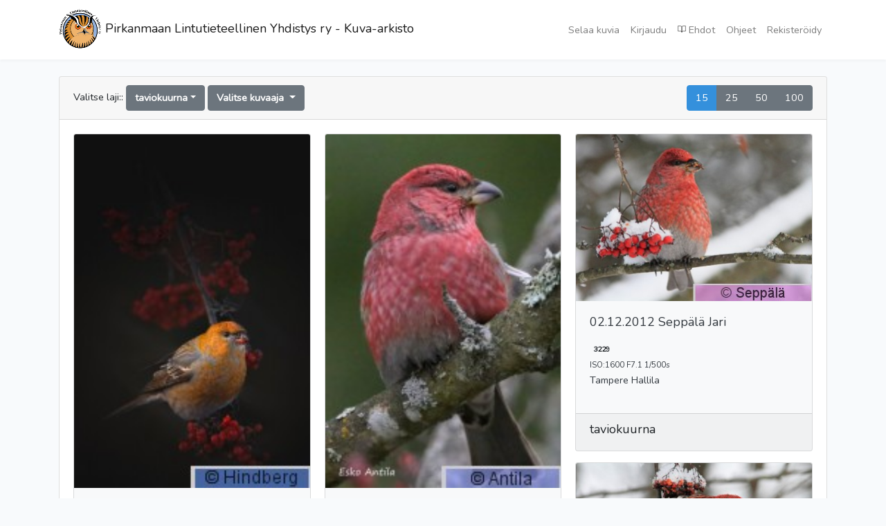

--- FILE ---
content_type: text/html; charset=UTF-8
request_url: https://galleria.arkisto-pily.fi/publicPhoto.list/889/0
body_size: 13121
content:
<!DOCTYPE html>
<html lang="fi">
<head>
    <meta charset="utf-8">
    <meta name="viewport" content="width=device-width, initial-scale=1">

    <!-- CSRF Token -->
    <meta name="csrf-token" content="CrDWymqIUtBOU4UP0c68bv7uGSMFN6EySyz9RIOG">

    <title>Pirkanmaan Lintutieteellinen Yhdistys ry - Kuva-arkisto</title>

    <!-- Latest compiled and minified CSS -->
    
    <!-- Scripts -->
    <script src="https://galleria.arkisto-pily.fi/js/app.js" defer></script>
 	
    <link href="https://galleria.arkisto-pily.fi/css/font-awesome.min.css" rel="stylesheet" />
    <!-- Fonts -->
    <link rel="dns-prefetch" href="//fonts.gstatic.com">
    <link href="https://fonts.googleapis.com/css?family=Nunito" rel="stylesheet" type="text/css">

    <!-- Styles -->
    <link href="https://galleria.arkisto-pily.fi/css/app.css" rel="stylesheet">
    <link href="https://galleria.arkisto-pily.fi/css/custom.css" rel="stylesheet">
    <link href="https://galleria.arkisto-pily.fi/css/lightbox.css" rel="stylesheet">
    
    <link rel="apple-touch-icon" sizes="152x152" href="https://galleria.arkisto-pily.fi/images/apple-touch-icon-152x152.png">
    <link rel="apple-touch-icon" sizes="120x120" href="https://galleria.arkisto-pily.fi/images/apple-touch-icon-120x120.png">
    <link rel="apple-touch-icon" sizes="76x76" href="https://galleria.arkisto-pily.fi/images/apple-touch-icon-76x76.png">
    <link rel="apple-touch-icon" href="https://galleria.arkisto-pily.fi/images/apple-touch-icon-60x60.png"> 
    
    <link rel="shortcut icon" href="https://galleria.arkisto-pily.fi/images/favicon.ico" sizes="32x32">

</head>
<body>
    <div id="app">
        <nav class="navbar navbar-expand-md navbar-light navbar-laravel">
            <div class="container">
                <a class="navbar-brand" href="https://galleria.arkisto-pily.fi">
                    <img src="https://galleria.arkisto-pily.fi/images/pily_logo.png" alt=""> 
                    Pirkanmaan Lintutieteellinen Yhdistys ry - Kuva-arkisto
                    
                </a>
                <button class="navbar-toggler" type="button" data-toggle="collapse" data-target="#navbarSupportedContent" aria-controls="navbarSupportedContent" aria-expanded="false" aria-label="Toggle navigation">
                    <span class="navbar-toggler-icon"></span>
                </button>

                <div class="collapse navbar-collapse" id="navbarSupportedContent">
                    <!-- Left Side Of Navbar -->
                    <ul class="navbar-nav mr-auto">

                    </ul>

                    <!-- Right Side Of Navbar -->
                    <ul class="navbar-nav ml-auto">
                        <!--
                            <li class="nav-item">
                                <a class="nav-link" href="https://galleria.arkisto-pily.fi/home"><i class="feather-12" data-feather='home'></i> Etusivu</a>
                            </li>-->
                        <!-- Authentication Links -->
                                                
                            <li class="nav-item">
                                <a class="nav-link" href="https://galleria.arkisto-pily.fi/publicPhoto">Selaa kuvia</a>
                            </li>                                                  
                            <li class="nav-item">
                                <a class="nav-link" href="https://galleria.arkisto-pily.fi/login">Kirjaudu</a>
                            </li>
                            <li class="nav-item">
                                <a class="nav-link" href="https://galleria.arkisto-pily.fi/rules"><i class="feather-12" data-feather='book-open'></i> Ehdot</a>
                            </li>                             
                            <li class="nav-item">
                                <a class="nav-link" href="https://galleria.arkisto-pily.fi/help">Ohjeet</a>
                            </li> 
                                                            <li class="nav-item">
                                    <a class="nav-link" href="https://galleria.arkisto-pily.fi/register">Rekisteröidy</a>
                                </li>
                                                                        </ul>
                </div>
            </div>
        </nav>

        <main class="py-4">
            <div class="container">
    <div class="row justify-content-center">
        <div class="col-md-12">
            <div class="card">
                <div class="card-header">Valitse laji::
                      <span class="dropdown">
                        <button class="btn btn-secondary dropdown-toggle" type="button" id="dropdownMenuButton" data-toggle="dropdown" aria-haspopup="true" aria-expanded="false">
                                                    <b>taviokuurna</b>
                                                  </button>
                         <div class="dropdown-menu" aria-labelledby="dropdownMenuButton">
                            <a class="dropdown-item" href="https://galleria.arkisto-pily.fi/publicPhoto.list/0/0">Näytä kaikki </a>  
                                                            <a class="dropdown-item" href="https://galleria.arkisto-pily.fi/publicPhoto.list/253/0">aavikkohaukka - Falco cherrug</a>
                                                            <a class="dropdown-item" href="https://galleria.arkisto-pily.fi/publicPhoto.list/554/0">aavikkokiuru - Ammomanes deserti</a>
                                                            <a class="dropdown-item" href="https://galleria.arkisto-pily.fi/publicPhoto.list/649/0">aavikkotasku - Oenanthe deserti</a>
                                                            <a class="dropdown-item" href="https://galleria.arkisto-pily.fi/publicPhoto.list/884/0">aavikkotulkku - Bucanetes githagineus</a>
                                                            <a class="dropdown-item" href="https://galleria.arkisto-pily.fi/publicPhoto.list/306/0">aavikkotylli - Charadrius leschenaultii</a>
                                                            <a class="dropdown-item" href="https://galleria.arkisto-pily.fi/publicPhoto.list/527/0">abessiniansininärhi - Coracias abyssinicus</a>
                                                            <a class="dropdown-item" href="https://galleria.arkisto-pily.fi/publicPhoto.list/21/0">afrikanhanhi - Alopochen aegyptiaca</a>
                                                            <a class="dropdown-item" href="https://galleria.arkisto-pily.fi/publicPhoto.list/189/0">afrikaniibishaikara - Mycteria ibis</a>
                                                            <a class="dropdown-item" href="https://galleria.arkisto-pily.fi/publicPhoto.list/483/0">afrikankukaali - Centropus senegalensis</a>
                                                            <a class="dropdown-item" href="https://galleria.arkisto-pily.fi/publicPhoto.list/223/0">afrikanlauluhaukka - Melierax metabates</a>
                                                            <a class="dropdown-item" href="https://galleria.arkisto-pily.fi/publicPhoto.list/193/0">afrikanmarabu - Leptoptilos crumeniferus</a>
                                                            <a class="dropdown-item" href="https://galleria.arkisto-pily.fi/publicPhoto.list/286/0">afrikanmeriharakka - Haematopus moquini</a>
                                                            <a class="dropdown-item" href="https://galleria.arkisto-pily.fi/publicPhoto.list/516/0">afrikanpalmukiitäjä - Cypsiurus parvus</a>
                                                            <a class="dropdown-item" href="https://galleria.arkisto-pily.fi/publicPhoto.list/159/0">afrikanpelikaani - Pelecanus rufescens</a>
                                                            <a class="dropdown-item" href="https://galleria.arkisto-pily.fi/publicPhoto.list/190/0">afrikanrakonokka - Anastomus lamelligerus</a>
                                                            <a class="dropdown-item" href="https://galleria.arkisto-pily.fi/publicPhoto.list/529/0">afrikansininärhi - Eurystomus glaucurus</a>
                                                            <a class="dropdown-item" href="https://galleria.arkisto-pily.fi/publicPhoto.list/302/0">afrikantylli - Charadrius pecuarius</a>
                                                            <a class="dropdown-item" href="https://galleria.arkisto-pily.fi/publicPhoto.list/824/0">afrikanvaris - Corvus albus</a>
                                                            <a class="dropdown-item" href="https://galleria.arkisto-pily.fi/publicPhoto.list/604/0">afrikanvästäräkki - Motacilla aguimp</a>
                                                            <a class="dropdown-item" href="https://galleria.arkisto-pily.fi/publicPhoto.list/59/0">alli - Clangula hyemalis</a>
                                                            <a class="dropdown-item" href="https://galleria.arkisto-pily.fi/publicPhoto.list/57/0">allihaahka - Polysticta stelleri</a>
                                                            <a class="dropdown-item" href="https://galleria.arkisto-pily.fi/publicPhoto.list/513/0">alppikiitäjä - Apus melba</a>
                                                            <a class="dropdown-item" href="https://galleria.arkisto-pily.fi/publicPhoto.list/817/0">alppinaakka - Pyrrhocorax graculus</a>
                                                            <a class="dropdown-item" href="https://galleria.arkisto-pily.fi/publicPhoto.list/621/0">alppirautiainen - Prunella collaris</a>
                                                            <a class="dropdown-item" href="https://galleria.arkisto-pily.fi/publicPhoto.list/818/0">alppivaris - Pyrrhocorax pyrrhocorax</a>
                                                            <a class="dropdown-item" href="https://galleria.arkisto-pily.fi/publicPhoto.list/185/0">amerikanharmaahaikara - Ardea herodias</a>
                                                            <a class="dropdown-item" href="https://galleria.arkisto-pily.fi/publicPhoto.list/103/0">amerikanjääkuikka - Gavia immer</a>
                                                            <a class="dropdown-item" href="https://galleria.arkisto-pily.fi/publicPhoto.list/311/0">amerikankurmitsa - Pluvialis dominica</a>
                                                            <a class="dropdown-item" href="https://galleria.arkisto-pily.fi/publicPhoto.list/172/0">amerikankyyryhaikara - Butorides virescens</a>
                                                            <a class="dropdown-item" href="https://galleria.arkisto-pily.fi/publicPhoto.list/481/0">amerikankäki - Coccyzus americanus</a>
                                                            <a class="dropdown-item" href="https://galleria.arkisto-pily.fi/publicPhoto.list/151/0">amerikanmerimetso - Phalacrocorax auritus</a>
                                                            <a class="dropdown-item" href="https://galleria.arkisto-pily.fi/publicPhoto.list/366/0">amerikanmetsäviklo - Tringa solitaria</a>
                                                            <a class="dropdown-item" href="https://galleria.arkisto-pily.fi/publicPhoto.list/271/0">amerikannokikana - Fulica americana</a>
                                                            <a class="dropdown-item" href="https://galleria.arkisto-pily.fi/publicPhoto.list/371/0">amerikansipi - Actitis macularius</a>
                                                            <a class="dropdown-item" href="https://galleria.arkisto-pily.fi/publicPhoto.list/202/0">amerikansirohaukka - Elanoides forficatus</a>
                                                            <a class="dropdown-item" href="https://galleria.arkisto-pily.fi/publicPhoto.list/329/0">amerikansirri - Calidris minutilla </a>
                                                            <a class="dropdown-item" href="https://galleria.arkisto-pily.fi/publicPhoto.list/34/0">amerikantavi - Anas carolinensis</a>
                                                            <a class="dropdown-item" href="https://galleria.arkisto-pily.fi/publicPhoto.list/66/0">amerikantelkkä - Bucephala islandica</a>
                                                            <a class="dropdown-item" href="https://galleria.arkisto-pily.fi/publicPhoto.list/49/0">amerikantukkasotka - Aythya collaris</a>
                                                            <a class="dropdown-item" href="https://galleria.arkisto-pily.fi/publicPhoto.list/245/0">amerikantuulihaukka - Falco sparverius</a>
                                                            <a class="dropdown-item" href="https://galleria.arkisto-pily.fi/publicPhoto.list/301/0">amerikantylli - Charadrius vociferus</a>
                                                            <a class="dropdown-item" href="https://galleria.arkisto-pily.fi/publicPhoto.list/364/0">amerikanviklo - Tringa melanoleuca</a>
                                                            <a class="dropdown-item" href="https://galleria.arkisto-pily.fi/publicPhoto.list/248/0">ampuhaukka - Falco columbarius</a>
                                                            <a class="dropdown-item" href="https://galleria.arkisto-pily.fi/publicPhoto.list/401/0">aroharmaalokki - Larus cachinnans</a>
                                                            <a class="dropdown-item" href="https://galleria.arkisto-pily.fi/publicPhoto.list/558/0">arokiuru - Melanocorypha calandra</a>
                                                            <a class="dropdown-item" href="https://galleria.arkisto-pily.fi/publicPhoto.list/221/0">arosuohaukka - Circus macrourus</a>
                                                            <a class="dropdown-item" href="https://galleria.arkisto-pily.fi/publicPhoto.list/644/0">arotasku - Oenanthe isabellina</a>
                                                            <a class="dropdown-item" href="https://galleria.arkisto-pily.fi/publicPhoto.list/227/0">arovarpushaukka - Accipiter badius</a>
                                                            <a class="dropdown-item" href="https://galleria.arkisto-pily.fi/publicPhoto.list/288/0">avosetti - Recurvirostra avosetta</a>
                                                            <a class="dropdown-item" href="https://galleria.arkisto-pily.fi/publicPhoto.list/1000/0">Ei valittu - </a>
                                                            <a class="dropdown-item" href="https://galleria.arkisto-pily.fi/publicPhoto.list/402/0">etelänharmaalokki - Larus michahellis</a>
                                                            <a class="dropdown-item" href="https://galleria.arkisto-pily.fi/publicPhoto.list/807/0">etelänisolepinkäinen - Lanius meridionalis</a>
                                                            <a class="dropdown-item" href="https://galleria.arkisto-pily.fi/publicPhoto.list/438/0">etelänkiisla - Uria aalge</a>
                                                            <a class="dropdown-item" href="https://galleria.arkisto-pily.fi/publicPhoto.list/627/0">etelänsatakieli - Luscinia megarhynchos</a>
                                                            <a class="dropdown-item" href="https://galleria.arkisto-pily.fi/publicPhoto.list/410/0">etelänselkälokki - Larus dominicanus</a>
                                                            <a class="dropdown-item" href="https://galleria.arkisto-pily.fi/publicPhoto.list/96/0">fasaani - Phasianus colchicus</a>
                                                            <a class="dropdown-item" href="https://galleria.arkisto-pily.fi/publicPhoto.list/198/0">flamingo - Phoenicopterus roseus</a>
                                                            <a class="dropdown-item" href="https://galleria.arkisto-pily.fi/publicPhoto.list/188/0">goljathaikara - Ardea goliath</a>
                                                            <a class="dropdown-item" href="https://galleria.arkisto-pily.fi/publicPhoto.list/407/0">grönlanninlokki - Larus glaucoides</a>
                                                            <a class="dropdown-item" href="https://galleria.arkisto-pily.fi/publicPhoto.list/54/0">haahka - Somateria mollissima</a>
                                                            <a class="dropdown-item" href="https://galleria.arkisto-pily.fi/publicPhoto.list/28/0">haapana - Anas penelope</a>
                                                            <a class="dropdown-item" href="https://galleria.arkisto-pily.fi/publicPhoto.list/204/0">haarahaukka - Milvus migrans</a>
                                                            <a class="dropdown-item" href="https://galleria.arkisto-pily.fi/publicPhoto.list/580/0">haarapääsky - Hirundo rustica</a>
                                                            <a class="dropdown-item" href="https://galleria.arkisto-pily.fi/publicPhoto.list/815/0">harakka - Pica pica</a>
                                                            <a class="dropdown-item" href="https://galleria.arkisto-pily.fi/publicPhoto.list/69/0">harjakoskelo - Mergus cucullatus</a>
                                                            <a class="dropdown-item" href="https://galleria.arkisto-pily.fi/publicPhoto.list/530/0">harjalintu - Upupa epops</a>
                                                            <a class="dropdown-item" href="https://galleria.arkisto-pily.fi/publicPhoto.list/544/0">harmaafiivi - Sayornis phoebe</a>
                                                            <a class="dropdown-item" href="https://galleria.arkisto-pily.fi/publicPhoto.list/184/0">harmaahaikara - Ardea cinerea</a>
                                                            <a class="dropdown-item" href="https://galleria.arkisto-pily.fi/publicPhoto.list/399/0">harmaalokki - Larus argentatus</a>
                                                            <a class="dropdown-item" href="https://galleria.arkisto-pily.fi/publicPhoto.list/519/0">harmaapääkalastaja - Halcyon leucocephala</a>
                                                            <a class="dropdown-item" href="https://galleria.arkisto-pily.fi/publicPhoto.list/393/0">harmaapäälokki - Larus cirrocephalus</a>
                                                            <a class="dropdown-item" href="https://galleria.arkisto-pily.fi/publicPhoto.list/533/0">harmaapäätikka - Picus canus</a>
                                                            <a class="dropdown-item" href="https://galleria.arkisto-pily.fi/publicPhoto.list/759/0">harmaasieppo - Muscicapa striata</a>
                                                            <a class="dropdown-item" href="https://galleria.arkisto-pily.fi/publicPhoto.list/952/0">harmaasirkku - Emberiza calandra</a>
                                                            <a class="dropdown-item" href="https://galleria.arkisto-pily.fi/publicPhoto.list/31/0">harmaasorsa - Anas strepera</a>
                                                            <a class="dropdown-item" href="https://galleria.arkisto-pily.fi/publicPhoto.list/39/0">heinätavi - Anas querquedula</a>
                                                            <a class="dropdown-item" href="https://galleria.arkisto-pily.fi/publicPhoto.list/99/0">helmikana - Numida meleagris</a>
                                                            <a class="dropdown-item" href="https://galleria.arkisto-pily.fi/publicPhoto.list/500/0">helmipöllö - Aegolius funereus</a>
                                                            <a class="dropdown-item" href="https://galleria.arkisto-pily.fi/publicPhoto.list/873/0">hemppo - Carduelis cannabina</a>
                                                            <a class="dropdown-item" href="https://galleria.arkisto-pily.fi/publicPhoto.list/731/0">hernekerttu - Sylvia curruca</a>
                                                            <a class="dropdown-item" href="https://galleria.arkisto-pily.fi/publicPhoto.list/275/0">hietakurki - Grus canadensis</a>
                                                            <a class="dropdown-item" href="https://galleria.arkisto-pily.fi/publicPhoto.list/416/0">hietatiira - Gelochelidon nilotica</a>
                                                            <a class="dropdown-item" href="https://galleria.arkisto-pily.fi/publicPhoto.list/229/0">hiirihaukka - Buteo buteo</a>
                                                            <a class="dropdown-item" href="https://galleria.arkisto-pily.fi/publicPhoto.list/490/0">hiiripöllö - Surnia ulula</a>
                                                            <a class="dropdown-item" href="https://galleria.arkisto-pily.fi/publicPhoto.list/755/0">hippiäinen - Regulus regulus</a>
                                                            <a class="dropdown-item" href="https://galleria.arkisto-pily.fi/publicPhoto.list/740/0">hippiäisuunilintu - Phylloscopus proregulus</a>
                                                            <a class="dropdown-item" href="https://galleria.arkisto-pily.fi/publicPhoto.list/112/0">hoikka-albatrossi - Thalassarche chlororhynchos</a>
                                                            <a class="dropdown-item" href="https://galleria.arkisto-pily.fi/publicPhoto.list/426/0">hopeatiira - Sterna forsteri</a>
                                                            <a class="dropdown-item" href="https://galleria.arkisto-pily.fi/publicPhoto.list/473/0">huppuaratti - Nandayus nenday</a>
                                                            <a class="dropdown-item" href="https://galleria.arkisto-pily.fi/publicPhoto.list/212/0">huppukorppikotka - Necrosyrtes monachus</a>
                                                            <a class="dropdown-item" href="https://galleria.arkisto-pily.fi/publicPhoto.list/487/0">huuhkaja - Bubo bubo</a>
                                                            <a class="dropdown-item" href="https://galleria.arkisto-pily.fi/publicPhoto.list/108/0">härkälintu - Podiceps grisegena</a>
                                                            <a class="dropdown-item" href="https://galleria.arkisto-pily.fi/publicPhoto.list/776/0">hömötiainen - Parus montanus</a>
                                                            <a class="dropdown-item" href="https://galleria.arkisto-pily.fi/publicPhoto.list/959/0">idänlehtoturpiaali - Icterus galbula</a>
                                                            <a class="dropdown-item" href="https://galleria.arkisto-pily.fi/publicPhoto.list/201/0">idänmehiläishaukka - Pernis ptilorhynchus</a>
                                                            <a class="dropdown-item" href="https://galleria.arkisto-pily.fi/publicPhoto.list/467/0">idänturturikyyhky - Streptopelia orientalis</a>
                                                            <a class="dropdown-item" href="https://galleria.arkisto-pily.fi/publicPhoto.list/738/0">idänuunilintu - Phylloscopus trochiloides</a>
                                                            <a class="dropdown-item" href="https://galleria.arkisto-pily.fi/publicPhoto.list/174/0">intianriisihaikara - Ardeola grayii</a>
                                                            <a class="dropdown-item" href="https://galleria.arkisto-pily.fi/publicPhoto.list/528/0">intiansininärhi - Coracias benghalensis</a>
                                                            <a class="dropdown-item" href="https://galleria.arkisto-pily.fi/publicPhoto.list/821/0">intianvaris - Corvus splendens</a>
                                                            <a class="dropdown-item" href="https://galleria.arkisto-pily.fi/publicPhoto.list/205/0">isohaarahaukka - Milvus milvus</a>
                                                            <a class="dropdown-item" href="https://galleria.arkisto-pily.fi/publicPhoto.list/381/0">isokihu - Stercorarius skua</a>
                                                            <a class="dropdown-item" href="https://galleria.arkisto-pily.fi/publicPhoto.list/586/0">isokirvinen - Anthus richardi</a>
                                                            <a class="dropdown-item" href="https://galleria.arkisto-pily.fi/publicPhoto.list/71/0">isokoskelo - Mergus merganser</a>
                                                            <a class="dropdown-item" href="https://galleria.arkisto-pily.fi/publicPhoto.list/880/0">isokäpylintu - Loxia pytyopsittacus</a>
                                                            <a class="dropdown-item" href="https://galleria.arkisto-pily.fi/publicPhoto.list/806/0">isolepinkäinen - Lanius excubitor</a>
                                                            <a class="dropdown-item" href="https://galleria.arkisto-pily.fi/publicPhoto.list/130/0">isoliitäjä - Puffinus gravis</a>
                                                            <a class="dropdown-item" href="https://galleria.arkisto-pily.fi/publicPhoto.list/408/0">isolokki - Larus hyperboreus</a>
                                                            <a class="dropdown-item" href="https://galleria.arkisto-pily.fi/publicPhoto.list/321/0">isosirri - Calidris canutus</a>
                                                            <a class="dropdown-item" href="https://galleria.arkisto-pily.fi/publicPhoto.list/377/0">isovesipääsky - Phalaropus fulicarius</a>
                                                            <a class="dropdown-item" href="https://galleria.arkisto-pily.fi/publicPhoto.list/475/0">jakobiinikäki - Clamator jacobinus</a>
                                                            <a class="dropdown-item" href="https://galleria.arkisto-pily.fi/publicPhoto.list/183/0">jalohaikara - Egretta alba</a>
                                                            <a class="dropdown-item" href="https://galleria.arkisto-pily.fi/publicPhoto.list/38/0">jouhisorsa - Anas acuta</a>
                                                            <a class="dropdown-item" href="https://galleria.arkisto-pily.fi/publicPhoto.list/341/0">jänkäkurppa - Lymnocryptes minimus</a>
                                                            <a class="dropdown-item" href="https://galleria.arkisto-pily.fi/publicPhoto.list/338/0">jänkäsirriäinen - Limicola falcinellus</a>
                                                            <a class="dropdown-item" href="https://galleria.arkisto-pily.fi/publicPhoto.list/863/0">järripeippo - Fringilla montifringilla</a>
                                                            <a class="dropdown-item" href="https://galleria.arkisto-pily.fi/publicPhoto.list/104/0">jääkuikka - Gavia adamsii</a>
                                                            <a class="dropdown-item" href="https://galleria.arkisto-pily.fi/publicPhoto.list/100/0">kaakkuri - Gavia stellata</a>
                                                            <a class="dropdown-item" href="https://galleria.arkisto-pily.fi/publicPhoto.list/394/0">kaitanokkalokki - Larus genei</a>
                                                            <a class="dropdown-item" href="https://galleria.arkisto-pily.fi/publicPhoto.list/397/0">kalalokki - Larus canus</a>
                                                            <a class="dropdown-item" href="https://galleria.arkisto-pily.fi/publicPhoto.list/424/0">kalatiira - Sterna hirundo</a>
                                                            <a class="dropdown-item" href="https://galleria.arkisto-pily.fi/publicPhoto.list/457/0">kalliokyyhky (kesykyyhky) - Columba livia</a>
                                                            <a class="dropdown-item" href="https://galleria.arkisto-pily.fi/publicPhoto.list/16/0">kanadanhanhi - Branta canadensis</a>
                                                            <a class="dropdown-item" href="https://galleria.arkisto-pily.fi/publicPhoto.list/897/0">kanadankerttuli - Vermivora peregrina</a>
                                                            <a class="dropdown-item" href="https://galleria.arkisto-pily.fi/publicPhoto.list/323/0">kanadansirri - Calidris pusilla</a>
                                                            <a class="dropdown-item" href="https://galleria.arkisto-pily.fi/publicPhoto.list/300/0">kanadantylli - Charadrius semipalmatus</a>
                                                            <a class="dropdown-item" href="https://galleria.arkisto-pily.fi/publicPhoto.list/225/0">kanahaukka - Accipiter gentilis</a>
                                                            <a class="dropdown-item" href="https://galleria.arkisto-pily.fi/publicPhoto.list/867/0">kanarianhemppo - Serinus canaria</a>
                                                            <a class="dropdown-item" href="https://galleria.arkisto-pily.fi/publicPhoto.list/589/0">kanariankirvinen - Anthus berthelotii</a>
                                                            <a class="dropdown-item" href="https://galleria.arkisto-pily.fi/publicPhoto.list/640/0">kanariantasku - Saxicola dacotiae</a>
                                                            <a class="dropdown-item" href="https://galleria.arkisto-pily.fi/publicPhoto.list/752/0">kanariantiltaltti - Phylloscopus canariensis</a>
                                                            <a class="dropdown-item" href="https://galleria.arkisto-pily.fi/publicPhoto.list/567/0">kangaskiuru - Lullula arborea</a>
                                                            <a class="dropdown-item" href="https://galleria.arkisto-pily.fi/publicPhoto.list/117/0">kapinmyrskyliitäjä - Daption capense</a>
                                                            <a class="dropdown-item" href="https://galleria.arkisto-pily.fi/publicPhoto.list/197/0">kapustahaikara - Platalea leucorodia</a>
                                                            <a class="dropdown-item" href="https://galleria.arkisto-pily.fi/publicPhoto.list/312/0">kapustarinta - Pluvialis apricaria</a>
                                                            <a class="dropdown-item" href="https://galleria.arkisto-pily.fi/publicPhoto.list/508/0">kapverdenkiitäjä - Apus alexandri</a>
                                                            <a class="dropdown-item" href="https://galleria.arkisto-pily.fi/publicPhoto.list/840/0">kapverdenvarpunen - Passer iagoensis</a>
                                                            <a class="dropdown-item" href="https://galleria.arkisto-pily.fi/publicPhoto.list/177/0">karibianhaikara - Egretta tricolor</a>
                                                            <a class="dropdown-item" href="https://galleria.arkisto-pily.fi/publicPhoto.list/374/0">karikukko - Arenaria interpres</a>
                                                            <a class="dropdown-item" href="https://galleria.arkisto-pily.fi/publicPhoto.list/152/0">karimetso - Phalacrocorax aristotelis</a>
                                                            <a class="dropdown-item" href="https://galleria.arkisto-pily.fi/publicPhoto.list/742/0">kashmirinuunilintu - Phylloscopus humei</a>
                                                            <a class="dropdown-item" href="https://galleria.arkisto-pily.fi/publicPhoto.list/307/0">kaspiantylli - Charadrius asiaticus</a>
                                                            <a class="dropdown-item" href="https://galleria.arkisto-pily.fi/publicPhoto.list/192/0">kattohaikara - Ciconia ciconia</a>
                                                            <a class="dropdown-item" href="https://galleria.arkisto-pily.fi/publicPhoto.list/163/0">kaulushaikara - Botaurus stellaris</a>
                                                            <a class="dropdown-item" href="https://galleria.arkisto-pily.fi/publicPhoto.list/471/0">kauluskaija - Psittacula krameri</a>
                                                            <a class="dropdown-item" href="https://galleria.arkisto-pily.fi/publicPhoto.list/502/0">kehrääjä - Caprimulgus europaeus</a>
                                                            <a class="dropdown-item" href="https://galleria.arkisto-pily.fi/publicPhoto.list/161/0">keisarifregattilintu - Fregata magnificens</a>
                                                            <a class="dropdown-item" href="https://galleria.arkisto-pily.fi/publicPhoto.list/576/0">kelopääsky - Tachycineta bicolor</a>
                                                            <a class="dropdown-item" href="https://galleria.arkisto-pily.fi/publicPhoto.list/865/0">keltahemppo - Serinus serinus</a>
                                                            <a class="dropdown-item" href="https://galleria.arkisto-pily.fi/publicPhoto.list/365/0">keltajalkaviklo - Tringa flavipes</a>
                                                            <a class="dropdown-item" href="https://galleria.arkisto-pily.fi/publicPhoto.list/126/0">keltanokkaliitäjä - Calonectris diomedea</a>
                                                            <a class="dropdown-item" href="https://galleria.arkisto-pily.fi/publicPhoto.list/252/0">keltapäähaukka - Falco biarmicus</a>
                                                            <a class="dropdown-item" href="https://galleria.arkisto-pily.fi/publicPhoto.list/938/0">keltapääsirkku - Emberiza cineracea</a>
                                                            <a class="dropdown-item" href="https://galleria.arkisto-pily.fi/publicPhoto.list/933/0">keltasirkku - Emberiza citrinella</a>
                                                            <a class="dropdown-item" href="https://galleria.arkisto-pily.fi/publicPhoto.list/600/0">keltavästäräkki - Motacilla flava</a>
                                                            <a class="dropdown-item" href="https://galleria.arkisto-pily.fi/publicPhoto.list/316/0">kenttähyyppä - Vanellus indicus</a>
                                                            <a class="dropdown-item" href="https://galleria.arkisto-pily.fi/publicPhoto.list/309/0">keräkurmitsa - Charadrius morinellus</a>
                                                            <a class="dropdown-item" href="https://galleria.arkisto-pily.fi/publicPhoto.list/919/0">kesätangara - Piranga rubra</a>
                                                            <a class="dropdown-item" href="https://galleria.arkisto-pily.fi/publicPhoto.list/76/0">kiiruna - Lagopus muta</a>
                                                            <a class="dropdown-item" href="https://galleria.arkisto-pily.fi/publicPhoto.list/11/0">kiljuhanhi - Anser erythropus</a>
                                                            <a class="dropdown-item" href="https://galleria.arkisto-pily.fi/publicPhoto.list/206/0">kiljumerikotka - Haliaeetus vocifer</a>
                                                            <a class="dropdown-item" href="https://galleria.arkisto-pily.fi/publicPhoto.list/521/0">kirjokalastaja - Ceryle rudis</a>
                                                            <a class="dropdown-item" href="https://galleria.arkisto-pily.fi/publicPhoto.list/730/0">kirjokerttu - Sylvia nisoria</a>
                                                            <a class="dropdown-item" href="https://galleria.arkisto-pily.fi/publicPhoto.list/764/0">kirjosieppo - Ficedula hypoleuca</a>
                                                            <a class="dropdown-item" href="https://galleria.arkisto-pily.fi/publicPhoto.list/877/0">kirjosiipikäpylintu - Loxia leucoptera</a>
                                                            <a class="dropdown-item" href="https://galleria.arkisto-pily.fi/publicPhoto.list/569/0">kiuru - Alauda arvensis</a>
                                                            <a class="dropdown-item" href="https://galleria.arkisto-pily.fi/publicPhoto.list/660/0">kivikkorastas - Monticola saxatilis</a>
                                                            <a class="dropdown-item" href="https://galleria.arkisto-pily.fi/publicPhoto.list/645/0">kivitasku - Oenanthe oenanthe</a>
                                                            <a class="dropdown-item" href="https://galleria.arkisto-pily.fi/publicPhoto.list/186/0">kobolttihaikara - Ardea melanocephala</a>
                                                            <a class="dropdown-item" href="https://galleria.arkisto-pily.fi/publicPhoto.list/303/0">kolmivyötylli - Charadrius tricollaris</a>
                                                            <a class="dropdown-item" href="https://galleria.arkisto-pily.fi/publicPhoto.list/826/0">korppi - Corvus corax</a>
                                                            <a class="dropdown-item" href="https://galleria.arkisto-pily.fi/publicPhoto.list/215/0">korvakorppikotka - Torgos tracheliotus</a>
                                                            <a class="dropdown-item" href="https://galleria.arkisto-pily.fi/publicPhoto.list/612/0">koskikara - Cinclus cinclus</a>
                                                            <a class="dropdown-item" href="https://galleria.arkisto-pily.fi/publicPhoto.list/830/0">kottarainen - Sturnus vulgaris</a>
                                                            <a class="dropdown-item" href="https://galleria.arkisto-pily.fi/publicPhoto.list/292/0">krokotiilinvartija - Pluvianus aegyptius</a>
                                                            <a class="dropdown-item" href="https://galleria.arkisto-pily.fi/publicPhoto.list/170/0">Kruunuyöhaikara - Nycticorax violaceus</a>
                                                            <a class="dropdown-item" href="https://galleria.arkisto-pily.fi/publicPhoto.list/799/0">kuhankeittäjä - Oriolus oriolus</a>
                                                            <a class="dropdown-item" href="https://galleria.arkisto-pily.fi/publicPhoto.list/101/0">kuikka - Gavia arctica</a>
                                                            <a class="dropdown-item" href="https://galleria.arkisto-pily.fi/publicPhoto.list/681/0">kulorastas - Turdus viscivorus</a>
                                                            <a class="dropdown-item" href="https://galleria.arkisto-pily.fi/publicPhoto.list/864/0">kultahemppo - Serinus pusillus</a>
                                                            <a class="dropdown-item" href="https://galleria.arkisto-pily.fi/publicPhoto.list/284/0">kultakurppo - Rostratula benghalensis</a>
                                                            <a class="dropdown-item" href="https://galleria.arkisto-pily.fi/publicPhoto.list/713/0">kultarinta - Hippolais icterina</a>
                                                            <a class="dropdown-item" href="https://galleria.arkisto-pily.fi/publicPhoto.list/520/0">kuningaskalastaja - Alcedo atthis</a>
                                                            <a class="dropdown-item" href="https://galleria.arkisto-pily.fi/publicPhoto.list/418/0">kuningastiira - Sterna maxima</a>
                                                            <a class="dropdown-item" href="https://galleria.arkisto-pily.fi/publicPhoto.list/358/0">kuovi - Numenius arquata</a>
                                                            <a class="dropdown-item" href="https://galleria.arkisto-pily.fi/publicPhoto.list/334/0">kuovisirri - Calidris ferruginea</a>
                                                            <a class="dropdown-item" href="https://galleria.arkisto-pily.fi/publicPhoto.list/477/0">kuparikäki - Chrysococcyx caprius</a>
                                                            <a class="dropdown-item" href="https://galleria.arkisto-pily.fi/publicPhoto.list/274/0">kurki - Grus grus</a>
                                                            <a class="dropdown-item" href="https://galleria.arkisto-pily.fi/publicPhoto.list/813/0">kuukkeli - Perisoreus infaustus</a>
                                                            <a class="dropdown-item" href="https://galleria.arkisto-pily.fi/publicPhoto.list/779/0">kuusitiainen - Parus ater</a>
                                                            <a class="dropdown-item" href="https://galleria.arkisto-pily.fi/publicPhoto.list/55/0">kyhmyhaahka - Somateria spectabilis</a>
                                                            <a class="dropdown-item" href="https://galleria.arkisto-pily.fi/publicPhoto.list/5/0">kyhmyjoutsen - Cygnus olor</a>
                                                            <a class="dropdown-item" href="https://galleria.arkisto-pily.fi/publicPhoto.list/608/0">kyläbulbuli - Pycnonotus barbatus</a>
                                                            <a class="dropdown-item" href="https://galleria.arkisto-pily.fi/publicPhoto.list/937/0">kyläsirkku - Emberiza sahari</a>
                                                            <a class="dropdown-item" href="https://galleria.arkisto-pily.fi/publicPhoto.list/24/0">kynsihanhi - Plectropterus gambensis</a>
                                                            <a class="dropdown-item" href="https://galleria.arkisto-pily.fi/publicPhoto.list/314/0">kynsihyyppä - Vanellus spinosus</a>
                                                            <a class="dropdown-item" href="https://galleria.arkisto-pily.fi/publicPhoto.list/171/0">kyyryhaikara - Butorides striata</a>
                                                            <a class="dropdown-item" href="https://galleria.arkisto-pily.fi/publicPhoto.list/531/0">käenpiika - Jynx torquilla</a>
                                                            <a class="dropdown-item" href="https://galleria.arkisto-pily.fi/publicPhoto.list/478/0">käki - Cuculus canorus</a>
                                                            <a class="dropdown-item" href="https://galleria.arkisto-pily.fi/publicPhoto.list/538/0">käpytikka - Dendrocopos major</a>
                                                            <a class="dropdown-item" href="https://galleria.arkisto-pily.fi/publicPhoto.list/156/0">käärmekaula - Anhinga melanogaster</a>
                                                            <a class="dropdown-item" href="https://galleria.arkisto-pily.fi/publicPhoto.list/217/0">käärmekotka - Circaetus gallicus</a>
                                                            <a class="dropdown-item" href="https://galleria.arkisto-pily.fi/publicPhoto.list/548/0">laahustyranni - Tyrannus savana</a>
                                                            <a class="dropdown-item" href="https://galleria.arkisto-pily.fi/publicPhoto.list/362/0">lampiviklo - Tringa stagnatilis</a>
                                                            <a class="dropdown-item" href="https://galleria.arkisto-pily.fi/publicPhoto.list/41/0">lapasorsa - Anas clypeata</a>
                                                            <a class="dropdown-item" href="https://galleria.arkisto-pily.fi/publicPhoto.list/52/0">lapasotka - Aythya marila</a>
                                                            <a class="dropdown-item" href="https://galleria.arkisto-pily.fi/publicPhoto.list/595/0">lapinkirvinen - Anthus cervinus</a>
                                                            <a class="dropdown-item" href="https://galleria.arkisto-pily.fi/publicPhoto.list/496/0">lapinpöllö - Strix nebulosa</a>
                                                            <a class="dropdown-item" href="https://galleria.arkisto-pily.fi/publicPhoto.list/929/0">lapinsirkku - Calcarius lapponicus</a>
                                                            <a class="dropdown-item" href="https://galleria.arkisto-pily.fi/publicPhoto.list/327/0">lapinsirri - Calidris temminckii</a>
                                                            <a class="dropdown-item" href="https://galleria.arkisto-pily.fi/publicPhoto.list/777/0">lapintiainen - Parus cinctus</a>
                                                            <a class="dropdown-item" href="https://galleria.arkisto-pily.fi/publicPhoto.list/425/0">lapintiira - Sterna paradisaea</a>
                                                            <a class="dropdown-item" href="https://galleria.arkisto-pily.fi/publicPhoto.list/739/0">lapinuunilintu - Phylloscopus borealis</a>
                                                            <a class="dropdown-item" href="https://galleria.arkisto-pily.fi/publicPhoto.list/7/0">laulujoutsen - Cygnus cygnus</a>
                                                            <a class="dropdown-item" href="https://galleria.arkisto-pily.fi/publicPhoto.list/679/0">laulurastas - Turdus philomelos</a>
                                                            <a class="dropdown-item" href="https://galleria.arkisto-pily.fi/publicPhoto.list/175/0">lehmähaikara - Bubulcus ibis</a>
                                                            <a class="dropdown-item" href="https://galleria.arkisto-pily.fi/publicPhoto.list/733/0">lehtokerttu - Sylvia borin</a>
                                                            <a class="dropdown-item" href="https://galleria.arkisto-pily.fi/publicPhoto.list/349/0">lehtokurppa - Scolopax rusticola</a>
                                                            <a class="dropdown-item" href="https://galleria.arkisto-pily.fi/publicPhoto.list/493/0">lehtopöllö - Strix aluco</a>
                                                            <a class="dropdown-item" href="https://galleria.arkisto-pily.fi/publicPhoto.list/635/0">leppälintu - Phoenicurus phoenicurus</a>
                                                            <a class="dropdown-item" href="https://galleria.arkisto-pily.fi/publicPhoto.list/378/0">leveäpyrstökihu - Stercorarius pomarinus</a>
                                                            <a class="dropdown-item" href="https://galleria.arkisto-pily.fi/publicPhoto.list/265/0">liejukana - Gallinula chloropus</a>
                                                            <a class="dropdown-item" href="https://galleria.arkisto-pily.fi/publicPhoto.list/203/0">liitohaukka - Elanus caeruleus</a>
                                                            <a class="dropdown-item" href="https://galleria.arkisto-pily.fi/publicPhoto.list/218/0">liitokotka - Terathopius ecaudatus</a>
                                                            <a class="dropdown-item" href="https://galleria.arkisto-pily.fi/publicPhoto.list/961/0">lintuharrastus -  </a>
                                                            <a class="dropdown-item" href="https://galleria.arkisto-pily.fi/publicPhoto.list/368/0">liro - Tringa glareola</a>
                                                            <a class="dropdown-item" href="https://galleria.arkisto-pily.fi/publicPhoto.list/258/0">luhtahuitti - Porzana porzana</a>
                                                            <a class="dropdown-item" href="https://galleria.arkisto-pily.fi/publicPhoto.list/257/0">luhtakana - Rallus aquaticus</a>
                                                            <a class="dropdown-item" href="https://galleria.arkisto-pily.fi/publicPhoto.list/700/0">luhtakerttunen - Acrocephalus palustris</a>
                                                            <a class="dropdown-item" href="https://galleria.arkisto-pily.fi/publicPhoto.list/178/0">lumihaikara - Egretta thula</a>
                                                            <a class="dropdown-item" href="https://galleria.arkisto-pily.fi/publicPhoto.list/14/0">lumihanhi - Anser caerulescens</a>
                                                            <a class="dropdown-item" href="https://galleria.arkisto-pily.fi/publicPhoto.list/448/0">lunni - Fratercula arctica</a>
                                                            <a class="dropdown-item" href="https://galleria.arkisto-pily.fi/publicPhoto.list/598/0">luotokirvinen - Anthus petrosus</a>
                                                            <a class="dropdown-item" href="https://galleria.arkisto-pily.fi/publicPhoto.list/9/0">lyhytnokkahanhi - Anser brachyrhynchus</a>
                                                            <a class="dropdown-item" href="https://galleria.arkisto-pily.fi/publicPhoto.list/562/0">lyhytvarvaskiuru - Calandrella brachydactyla</a>
                                                            <a class="dropdown-item" href="https://galleria.arkisto-pily.fi/publicPhoto.list/238/0">maakotka - Aquila chrysaetos</a>
                                                            <a class="dropdown-item" href="https://galleria.arkisto-pily.fi/publicPhoto.list/757/0">madeiranhippiäinen - Regulus madeirensis</a>
                                                            <a class="dropdown-item" href="https://galleria.arkisto-pily.fi/publicPhoto.list/509/0">madeirankiitäjä - Apus unicolor</a>
                                                            <a class="dropdown-item" href="https://galleria.arkisto-pily.fi/publicPhoto.list/461/0">madeirankyyhky - Columba trocaz</a>
                                                            <a class="dropdown-item" href="https://galleria.arkisto-pily.fi/publicPhoto.list/27/0">mandariinisorsa - Aix galericulata</a>
                                                            <a class="dropdown-item" href="https://galleria.arkisto-pily.fi/publicPhoto.list/200/0">mehiläishaukka - Pernis apivorus</a>
                                                            <a class="dropdown-item" href="https://galleria.arkisto-pily.fi/publicPhoto.list/525/0">mehiläissyöjä - Merops apiaster</a>
                                                            <a class="dropdown-item" href="https://galleria.arkisto-pily.fi/publicPhoto.list/12/0">merihanhi - Anser anser</a>
                                                            <a class="dropdown-item" href="https://galleria.arkisto-pily.fi/publicPhoto.list/285/0">meriharakka - Haematopus ostralegus</a>
                                                            <a class="dropdown-item" href="https://galleria.arkisto-pily.fi/publicPhoto.list/379/0">merikihu - Stercorarius parasiticus</a>
                                                            <a class="dropdown-item" href="https://galleria.arkisto-pily.fi/publicPhoto.list/208/0">merikotka - Haliaeetus albicilla</a>
                                                            <a class="dropdown-item" href="https://galleria.arkisto-pily.fi/publicPhoto.list/409/0">merilokki - Larus marinus</a>
                                                            <a class="dropdown-item" href="https://galleria.arkisto-pily.fi/publicPhoto.list/150/0">merimetso - Phalacrocorax carbo</a>
                                                            <a class="dropdown-item" href="https://galleria.arkisto-pily.fi/publicPhoto.list/335/0">merisirri - Calidris maritima</a>
                                                            <a class="dropdown-item" href="https://galleria.arkisto-pily.fi/publicPhoto.list/79/0">metso - Tetrao urogallus</a>
                                                            <a class="dropdown-item" href="https://galleria.arkisto-pily.fi/publicPhoto.list/8/0">metsähanhi - Anser fabalis</a>
                                                            <a class="dropdown-item" href="https://galleria.arkisto-pily.fi/publicPhoto.list/592/0">metsäkirvinen - Anthus trivialis</a>
                                                            <a class="dropdown-item" href="https://galleria.arkisto-pily.fi/publicPhoto.list/367/0">metsäviklo - Tringa ochropus</a>
                                                            <a class="dropdown-item" href="https://galleria.arkisto-pily.fi/publicPhoto.list/26/0">morsiosorsa - Aix sponsa</a>
                                                            <a class="dropdown-item" href="https://galleria.arkisto-pily.fi/publicPhoto.list/474/0">munkkiaratti - Myiopsitta monachus</a>
                                                            <a class="dropdown-item" href="https://galleria.arkisto-pily.fi/publicPhoto.list/191/0">mustahaikara - Ciconia nigra</a>
                                                            <a class="dropdown-item" href="https://galleria.arkisto-pily.fi/publicPhoto.list/304/0">mustajalkatylli - Charadrius alexandrinus</a>
                                                            <a class="dropdown-item" href="https://galleria.arkisto-pily.fi/publicPhoto.list/4/0">mustajoutsen - Cygnus atratus</a>
                                                            <a class="dropdown-item" href="https://galleria.arkisto-pily.fi/publicPhoto.list/676/0">mustakaularastas - Turdus atrogularis</a>
                                                            <a class="dropdown-item" href="https://galleria.arkisto-pily.fi/publicPhoto.list/110/0">mustakaulauikku - Podiceps nigricollis</a>
                                                            <a class="dropdown-item" href="https://galleria.arkisto-pily.fi/publicPhoto.list/239/0">mustakotka - Aquila verreauxii</a>
                                                            <a class="dropdown-item" href="https://galleria.arkisto-pily.fi/publicPhoto.list/831/0">mustakottarainen - Sturnus unicolor</a>
                                                            <a class="dropdown-item" href="https://galleria.arkisto-pily.fi/publicPhoto.list/109/0">mustakurkku-uikku - Podiceps auritus</a>
                                                            <a class="dropdown-item" href="https://galleria.arkisto-pily.fi/publicPhoto.list/634/0">mustaleppälintu - Phoenicurus ochruros</a>
                                                            <a class="dropdown-item" href="https://galleria.arkisto-pily.fi/publicPhoto.list/60/0">mustalintu - Melanitta nigra</a>
                                                            <a class="dropdown-item" href="https://galleria.arkisto-pily.fi/publicPhoto.list/387/0">mustanmerenlokki - Larus melanocephalus</a>
                                                            <a class="dropdown-item" href="https://galleria.arkisto-pily.fi/publicPhoto.list/805/0">mustaotsalepinkäinen - Lanius minor</a>
                                                            <a class="dropdown-item" href="https://galleria.arkisto-pily.fi/publicPhoto.list/351/0">mustapyrstökuiri - Limosa limosa</a>
                                                            <a class="dropdown-item" href="https://galleria.arkisto-pily.fi/publicPhoto.list/734/0">mustapääkerttu - Sylvia atricapilla</a>
                                                            <a class="dropdown-item" href="https://galleria.arkisto-pily.fi/publicPhoto.list/641/0">mustapäätasku - Saxicola torquatus</a>
                                                            <a class="dropdown-item" href="https://galleria.arkisto-pily.fi/publicPhoto.list/672/0">mustarastas - Turdus merula</a>
                                                            <a class="dropdown-item" href="https://galleria.arkisto-pily.fi/publicPhoto.list/659/0">mustatasku - Oenanthe leucura</a>
                                                            <a class="dropdown-item" href="https://galleria.arkisto-pily.fi/publicPhoto.list/434/0">mustatiira - Chlidonias niger</a>
                                                            <a class="dropdown-item" href="https://galleria.arkisto-pily.fi/publicPhoto.list/822/0">mustavaris - Corvus frugilegus</a>
                                                            <a class="dropdown-item" href="https://galleria.arkisto-pily.fi/publicPhoto.list/360/0">mustaviklo - Tringa erythropus</a>
                                                            <a class="dropdown-item" href="https://galleria.arkisto-pily.fi/publicPhoto.list/255/0">muuttohaukka - Falco peregrinus</a>
                                                            <a class="dropdown-item" href="https://galleria.arkisto-pily.fi/publicPhoto.list/141/0">myrskykeiju - Oceanodroma leucorhoa</a>
                                                            <a class="dropdown-item" href="https://galleria.arkisto-pily.fi/publicPhoto.list/116/0">myrskylintu - Fulmarus glacialis</a>
                                                            <a class="dropdown-item" href="https://galleria.arkisto-pily.fi/publicPhoto.list/819/0">naakka - Corvus monedula</a>
                                                            <a class="dropdown-item" href="https://galleria.arkisto-pily.fi/publicPhoto.list/469/0">naamiokyyhky - Oena capensis</a>
                                                            <a class="dropdown-item" href="https://galleria.arkisto-pily.fi/publicPhoto.list/391/0">naurulokki - Larus ridibundus</a>
                                                            <a class="dropdown-item" href="https://galleria.arkisto-pily.fi/publicPhoto.list/277/0">neitokurki - Grus virgo</a>
                                                            <a class="dropdown-item" href="https://galleria.arkisto-pily.fi/publicPhoto.list/594/0">niittykirvinen - Anthus pratensis</a>
                                                            <a class="dropdown-item" href="https://galleria.arkisto-pily.fi/publicPhoto.list/222/0">niittysuohaukka - Circus pygargus</a>
                                                            <a class="dropdown-item" href="https://galleria.arkisto-pily.fi/publicPhoto.list/270/0">nokikana - Fulica atra</a>
                                                            <a class="dropdown-item" href="https://galleria.arkisto-pily.fi/publicPhoto.list/388/0">nokisiipilokki - Larus atricilla</a>
                                                            <a class="dropdown-item" href="https://galleria.arkisto-pily.fi/publicPhoto.list/37/0">nokisorsa - Anas rubripes</a>
                                                            <a class="dropdown-item" href="https://galleria.arkisto-pily.fi/publicPhoto.list/892/0">nokkavarpunen - Coccothraustes coccothraustes</a>
                                                            <a class="dropdown-item" href="https://galleria.arkisto-pily.fi/publicPhoto.list/588/0">nummikirvinen - Anthus campestris</a>
                                                            <a class="dropdown-item" href="https://galleria.arkisto-pily.fi/publicPhoto.list/646/0">nunnatasku - Oenanthe pleschanka</a>
                                                            <a class="dropdown-item" href="https://galleria.arkisto-pily.fi/publicPhoto.list/249/0">nuolihaukka - Falco subbuteo</a>
                                                            <a class="dropdown-item" href="https://galleria.arkisto-pily.fi/publicPhoto.list/812/0">närhi - Garrulus glandarius</a>
                                                            <a class="dropdown-item" href="https://galleria.arkisto-pily.fi/publicPhoto.list/753/0">pajulintu - Phylloscopus trochilus</a>
                                                            <a class="dropdown-item" href="https://galleria.arkisto-pily.fi/publicPhoto.list/948/0">pajusirkku - Emberiza schoeniclus</a>
                                                            <a class="dropdown-item" href="https://galleria.arkisto-pily.fi/publicPhoto.list/105/0">paksunokkauikku - Podilymbus podiceps</a>
                                                            <a class="dropdown-item" href="https://galleria.arkisto-pily.fi/publicPhoto.list/468/0">palmukyyhky - Streptopelia senegalensis</a>
                                                            <a class="dropdown-item" href="https://galleria.arkisto-pily.fi/publicPhoto.list/536/0">palokärki - Dryocopus martius</a>
                                                            <a class="dropdown-item" href="https://galleria.arkisto-pily.fi/publicPhoto.list/332/0">palsasirri - Calidris melanotos</a>
                                                            <a class="dropdown-item" href="https://galleria.arkisto-pily.fi/publicPhoto.list/861/0">peippo - Fringilla coelebs</a>
                                                            <a class="dropdown-item" href="https://galleria.arkisto-pily.fi/publicPhoto.list/157/0">pelikaani - Pelecanus onocrotalus</a>
                                                            <a class="dropdown-item" href="https://galleria.arkisto-pily.fi/publicPhoto.list/93/0">peltopyy - Perdix perdix</a>
                                                            <a class="dropdown-item" href="https://galleria.arkisto-pily.fi/publicPhoto.list/939/0">peltosirkku - Emberiza hortulana</a>
                                                            <a class="dropdown-item" href="https://galleria.arkisto-pily.fi/publicPhoto.list/732/0">pensaskerttu - Sylvia communis</a>
                                                            <a class="dropdown-item" href="https://galleria.arkisto-pily.fi/publicPhoto.list/690/0">pensassirkkalintu - Locustella naevia</a>
                                                            <a class="dropdown-item" href="https://galleria.arkisto-pily.fi/publicPhoto.list/639/0">pensastasku - Saxicola rubetra</a>
                                                            <a class="dropdown-item" href="https://galleria.arkisto-pily.fi/publicPhoto.list/838/0">pensasvarpunen - Passer hispaniolensis</a>
                                                            <a class="dropdown-item" href="https://galleria.arkisto-pily.fi/publicPhoto.list/613/0">peukaloinen - Troglodytes troglodytes</a>
                                                            <a class="dropdown-item" href="https://galleria.arkisto-pily.fi/publicPhoto.list/231/0">piekana - Buteo lagopus</a>
                                                            <a class="dropdown-item" href="https://galleria.arkisto-pily.fi/publicPhoto.list/833/0">pihamaina - Acridotheres tristis</a>
                                                            <a class="dropdown-item" href="https://galleria.arkisto-pily.fi/publicPhoto.list/106/0">pikku-uikku - Tachybaptus ruficollis</a>
                                                            <a class="dropdown-item" href="https://galleria.arkisto-pily.fi/publicPhoto.list/166/0">pikkuhaikara - Ixobrychus minutus</a>
                                                            <a class="dropdown-item" href="https://galleria.arkisto-pily.fi/publicPhoto.list/260/0">pikkuhuitti - Porzana parva</a>
                                                            <a class="dropdown-item" href="https://galleria.arkisto-pily.fi/publicPhoto.list/6/0">pikkujoutsen - Cygnus columbianus</a>
                                                            <a class="dropdown-item" href="https://galleria.arkisto-pily.fi/publicPhoto.list/412/0">pikkukajava - Rissa tridactyla</a>
                                                            <a class="dropdown-item" href="https://galleria.arkisto-pily.fi/publicPhoto.list/17/0">Pikkukanadanhanhi  - Branta hutchinsii</a>
                                                            <a class="dropdown-item" href="https://galleria.arkisto-pily.fi/publicPhoto.list/515/0">pikkukiitäjä - Apus affinis</a>
                                                            <a class="dropdown-item" href="https://galleria.arkisto-pily.fi/publicPhoto.list/232/0">pikkukiljukotka - Aquila pomarina</a>
                                                            <a class="dropdown-item" href="https://galleria.arkisto-pily.fi/publicPhoto.list/211/0">pikkukorppikotka - Neophron percnopterus</a>
                                                            <a class="dropdown-item" href="https://galleria.arkisto-pily.fi/publicPhoto.list/240/0">pikkukotka - Aquila pennata</a>
                                                            <a class="dropdown-item" href="https://galleria.arkisto-pily.fi/publicPhoto.list/356/0">pikkukuovi - Numenius phaeopus</a>
                                                            <a class="dropdown-item" href="https://galleria.arkisto-pily.fi/publicPhoto.list/878/0">pikkukäpylintu - Loxia curvirostra</a>
                                                            <a class="dropdown-item" href="https://galleria.arkisto-pily.fi/publicPhoto.list/803/0">pikkulepinkäinen - Lanius collurio</a>
                                                            <a class="dropdown-item" href="https://galleria.arkisto-pily.fi/publicPhoto.list/266/0">pikkuliejukana - Gallinula angulata</a>
                                                            <a class="dropdown-item" href="https://galleria.arkisto-pily.fi/publicPhoto.list/415/0">pikkulokki - Hydrocoloeus minutus</a>
                                                            <a class="dropdown-item" href="https://galleria.arkisto-pily.fi/publicPhoto.list/154/0">pikkumerimetso - Phalacrocorax pygmeus</a>
                                                            <a class="dropdown-item" href="https://galleria.arkisto-pily.fi/publicPhoto.list/719/0">pikkupensaskerttu - Sylvia conspicillata</a>
                                                            <a class="dropdown-item" href="https://galleria.arkisto-pily.fi/publicPhoto.list/760/0">pikkusieppo - Ficedula parva</a>
                                                            <a class="dropdown-item" href="https://galleria.arkisto-pily.fi/publicPhoto.list/945/0">pikkusirkku - Emberiza pusilla</a>
                                                            <a class="dropdown-item" href="https://galleria.arkisto-pily.fi/publicPhoto.list/326/0">pikkusirri - Calidris minuta</a>
                                                            <a class="dropdown-item" href="https://galleria.arkisto-pily.fi/publicPhoto.list/431/0">pikkutiira - Sternula albifrons</a>
                                                            <a class="dropdown-item" href="https://galleria.arkisto-pily.fi/publicPhoto.list/542/0">pikkutikka - Dendrocopos minor</a>
                                                            <a class="dropdown-item" href="https://galleria.arkisto-pily.fi/publicPhoto.list/298/0">pikkutylli - Charadrius dubius</a>
                                                            <a class="dropdown-item" href="https://galleria.arkisto-pily.fi/publicPhoto.list/420/0">pikkutöyhtötiira - Sterna bengalensis</a>
                                                            <a class="dropdown-item" href="https://galleria.arkisto-pily.fi/publicPhoto.list/842/0">pikkuvarpunen - Passer montanus</a>
                                                            <a class="dropdown-item" href="https://galleria.arkisto-pily.fi/publicPhoto.list/63/0">pilkkasiipi - Melanitta fusca</a>
                                                            <a class="dropdown-item" href="https://galleria.arkisto-pily.fi/publicPhoto.list/287/0">pitkäjalka - Himantopus himantopus</a>
                                                            <a class="dropdown-item" href="https://galleria.arkisto-pily.fi/publicPhoto.list/439/0">pohjankiisla - Uria lomvia</a>
                                                            <a class="dropdown-item" href="https://galleria.arkisto-pily.fi/publicPhoto.list/944/0">pohjansirkku - Emberiza rustica</a>
                                                            <a class="dropdown-item" href="https://galleria.arkisto-pily.fi/publicPhoto.list/543/0">pohjantikka - Picoides tridactylus</a>
                                                            <a class="dropdown-item" href="https://galleria.arkisto-pily.fi/publicPhoto.list/373/0">preeriaviklo - Catoptrophorus semipalmatus</a>
                                                            <a class="dropdown-item" href="https://galleria.arkisto-pily.fi/publicPhoto.list/194/0">pronssi-iibis - Plegadis falcinellus</a>
                                                            <a class="dropdown-item" href="https://galleria.arkisto-pily.fi/publicPhoto.list/930/0">pulmunen - Plectrophenax nivalis</a>
                                                            <a class="dropdown-item" href="https://galleria.arkisto-pily.fi/publicPhoto.list/322/0">pulmussirri - Calidris alba</a>
                                                            <a class="dropdown-item" href="https://galleria.arkisto-pily.fi/publicPhoto.list/246/0">punajalkahaukka - Falco vespertinus</a>
                                                            <a class="dropdown-item" href="https://galleria.arkisto-pily.fi/publicPhoto.list/361/0">punajalkaviklo - Tringa totanus</a>
                                                            <a class="dropdown-item" href="https://galleria.arkisto-pily.fi/publicPhoto.list/20/0">punakaulahanhi - Branta ruficollis</a>
                                                            <a class="dropdown-item" href="https://galleria.arkisto-pily.fi/publicPhoto.list/832/0">punakottarainen - Sturnus roseus</a>
                                                            <a class="dropdown-item" href="https://galleria.arkisto-pily.fi/publicPhoto.list/353/0">punakuiri - Limosa lapponica</a>
                                                            <a class="dropdown-item" href="https://galleria.arkisto-pily.fi/publicPhoto.list/680/0">punakylkirastas - Turdus iliacus</a>
                                                            <a class="dropdown-item" href="https://galleria.arkisto-pily.fi/publicPhoto.list/802/0">punapyrstölepinkäinen - Lanius isabellinus</a>
                                                            <a class="dropdown-item" href="https://galleria.arkisto-pily.fi/publicPhoto.list/809/0">punapäälepinkäinen - Lanius senator</a>
                                                            <a class="dropdown-item" href="https://galleria.arkisto-pily.fi/publicPhoto.list/44/0">punapäänarsku - Netta rufina</a>
                                                            <a class="dropdown-item" href="https://galleria.arkisto-pily.fi/publicPhoto.list/624/0">punarinta - Erithacus rubecula</a>
                                                            <a class="dropdown-item" href="https://galleria.arkisto-pily.fi/publicPhoto.list/47/0">punasotka - Aythya ferina</a>
                                                            <a class="dropdown-item" href="https://galleria.arkisto-pily.fi/publicPhoto.list/891/0">punatulkku - Pyrrhula pyrrhula</a>
                                                            <a class="dropdown-item" href="https://galleria.arkisto-pily.fi/publicPhoto.list/885/0">punavarpunen - Carpodacus erythrinus</a>
                                                            <a class="dropdown-item" href="https://galleria.arkisto-pily.fi/publicPhoto.list/794/0">pussitiainen - Remiz pendulinus</a>
                                                            <a class="dropdown-item" href="https://galleria.arkisto-pily.fi/publicPhoto.list/792/0">puukiipijä - Certhia familiaris</a>
                                                            <a class="dropdown-item" href="https://galleria.arkisto-pily.fi/publicPhoto.list/196/0">pyhäiibis - Threskiornis aethiopicus</a>
                                                            <a class="dropdown-item" href="https://galleria.arkisto-pily.fi/publicPhoto.list/773/0">pyrstötiainen - Aegithalos caudatus</a>
                                                            <a class="dropdown-item" href="https://galleria.arkisto-pily.fi/publicPhoto.list/74/0">pyy - Bonasa bonasia</a>
                                                            <a class="dropdown-item" href="https://galleria.arkisto-pily.fi/publicPhoto.list/816/0">pähkinähakki - Nucifraga caryocatactes</a>
                                                            <a class="dropdown-item" href="https://galleria.arkisto-pily.fi/publicPhoto.list/788/0">pähkinänakkeli - Sitta europaea</a>
                                                            <a class="dropdown-item" href="https://galleria.arkisto-pily.fi/publicPhoto.list/913/0">rantakerttuli - Seiurus noveboracensis</a>
                                                            <a class="dropdown-item" href="https://galleria.arkisto-pily.fi/publicPhoto.list/369/0">rantakurvi - Xenus cinereus</a>
                                                            <a class="dropdown-item" href="https://galleria.arkisto-pily.fi/publicPhoto.list/370/0">rantasipi - Actitis hypoleucos</a>
                                                            <a class="dropdown-item" href="https://galleria.arkisto-pily.fi/publicPhoto.list/703/0">rastaskerttunen - Acrocephalus arundinaceus</a>
                                                            <a class="dropdown-item" href="https://galleria.arkisto-pily.fi/publicPhoto.list/617/0">rautiainen - Prunella modularis</a>
                                                            <a class="dropdown-item" href="https://galleria.arkisto-pily.fi/publicPhoto.list/396/0">rengasnokkalokki - Larus delawarensis</a>
                                                            <a class="dropdown-item" href="https://galleria.arkisto-pily.fi/publicPhoto.list/75/0">riekko - Lagopus lagopus</a>
                                                            <a class="dropdown-item" href="https://galleria.arkisto-pily.fi/publicPhoto.list/442/0">riskilä - Cepphus grylle</a>
                                                            <a class="dropdown-item" href="https://galleria.arkisto-pily.fi/publicPhoto.list/23/0">ristisorsa - Tadorna tadorna</a>
                                                            <a class="dropdown-item" href="https://galleria.arkisto-pily.fi/publicPhoto.list/421/0">riuttatiira - Sterna sandvicensis</a>
                                                            <a class="dropdown-item" href="https://galleria.arkisto-pily.fi/publicPhoto.list/264/0">ruisrääkkä - Crex crex</a>
                                                            <a class="dropdown-item" href="https://galleria.arkisto-pily.fi/publicPhoto.list/440/0">ruokki - Alca torda</a>
                                                            <a class="dropdown-item" href="https://galleria.arkisto-pily.fi/publicPhoto.list/696/0">ruokokerttunen - Acrocephalus schoenobaenus</a>
                                                            <a class="dropdown-item" href="https://galleria.arkisto-pily.fi/publicPhoto.list/692/0">ruokosirkkalintu - Locustella luscinioides</a>
                                                            <a class="dropdown-item" href="https://galleria.arkisto-pily.fi/publicPhoto.list/582/0">ruostepääsky - Cecropis daurica</a>
                                                            <a class="dropdown-item" href="https://galleria.arkisto-pily.fi/publicPhoto.list/22/0">ruostesorsa - Tadorna ferruginea</a>
                                                            <a class="dropdown-item" href="https://galleria.arkisto-pily.fi/publicPhoto.list/187/0">ruskohaikara - Ardea purpurea</a>
                                                            <a class="dropdown-item" href="https://galleria.arkisto-pily.fi/publicPhoto.list/219/0">ruskosuohaukka - Circus aeruginosus</a>
                                                            <a class="dropdown-item" href="https://galleria.arkisto-pily.fi/publicPhoto.list/148/0">ruskosuula - Sula leucogaster</a>
                                                            <a class="dropdown-item" href="https://galleria.arkisto-pily.fi/publicPhoto.list/720/0">rusorintakerttu - Sylvia cantillans</a>
                                                            <a class="dropdown-item" href="https://galleria.arkisto-pily.fi/publicPhoto.list/648/0">rusotasku - Oenanthe hispanica</a>
                                                            <a class="dropdown-item" href="https://galleria.arkisto-pily.fi/publicPhoto.list/701/0">rytikerttunen - Acrocephalus scirpaceus</a>
                                                            <a class="dropdown-item" href="https://galleria.arkisto-pily.fi/publicPhoto.list/678/0">räkättirastas - Turdus pilaris</a>
                                                            <a class="dropdown-item" href="https://galleria.arkisto-pily.fi/publicPhoto.list/347/0">rämekurppelo - Limnodromus griseus</a>
                                                            <a class="dropdown-item" href="https://galleria.arkisto-pily.fi/publicPhoto.list/417/0">räyskä - Hydroprogne caspia</a>
                                                            <a class="dropdown-item" href="https://galleria.arkisto-pily.fi/publicPhoto.list/585/0">räystäspääsky - Delichon urbicum</a>
                                                            <a class="dropdown-item" href="https://galleria.arkisto-pily.fi/publicPhoto.list/173/0">rääkkähaikara - Ardeola ralloides</a>
                                                            <a class="dropdown-item" href="https://galleria.arkisto-pily.fi/publicPhoto.list/643/0">sahelinmuurahaistasku - Myrmecocichla aethiops</a>
                                                            <a class="dropdown-item" href="https://galleria.arkisto-pily.fi/publicPhoto.list/291/0">sahelinpaksujalka - Burhinus senegalensis</a>
                                                            <a class="dropdown-item" href="https://galleria.arkisto-pily.fi/publicPhoto.list/722/0">samettipääkerttu - Sylvia melanocephala</a>
                                                            <a class="dropdown-item" href="https://galleria.arkisto-pily.fi/publicPhoto.list/497/0">sarvipöllö - Asio otus</a>
                                                            <a class="dropdown-item" href="https://galleria.arkisto-pily.fi/publicPhoto.list/626/0">satakieli - Luscinia luscinia</a>
                                                            <a class="dropdown-item" href="https://galleria.arkisto-pily.fi/publicPhoto.list/398/0">selkälokki - Larus fuscus</a>
                                                            <a class="dropdown-item" href="https://galleria.arkisto-pily.fi/publicPhoto.list/19/0">sepelhanhi - Branta bernicla</a>
                                                            <a class="dropdown-item" href="https://galleria.arkisto-pily.fi/publicPhoto.list/522/0">sepelkalastaja - Megaceryle alcyon</a>
                                                            <a class="dropdown-item" href="https://galleria.arkisto-pily.fi/publicPhoto.list/460/0">sepelkyyhky - Columba palumbus</a>
                                                            <a class="dropdown-item" href="https://galleria.arkisto-pily.fi/publicPhoto.list/671/0">sepelrastas - Turdus torquatus</a>
                                                            <a class="dropdown-item" href="https://galleria.arkisto-pily.fi/publicPhoto.list/763/0">sepelsieppo - Ficedula albicollis</a>
                                                            <a class="dropdown-item" href="https://galleria.arkisto-pily.fi/publicPhoto.list/962/0">Sepeltasku - Saxicola Maurus</a>
                                                            <a class="dropdown-item" href="https://galleria.arkisto-pily.fi/publicPhoto.list/180/0">silkkihaikara - Egretta garzetta</a>
                                                            <a class="dropdown-item" href="https://galleria.arkisto-pily.fi/publicPhoto.list/107/0">silkkiuikku - Podiceps cristatus</a>
                                                            <a class="dropdown-item" href="https://galleria.arkisto-pily.fi/publicPhoto.list/176/0">sinihaikara - Egretta caerulea</a>
                                                            <a class="dropdown-item" href="https://galleria.arkisto-pily.fi/publicPhoto.list/526/0">sininärhi - Coracias garrulus</a>
                                                            <a class="dropdown-item" href="https://galleria.arkisto-pily.fi/publicPhoto.list/631/0">sinipyrstö - Tarsiger cyanurus</a>
                                                            <a class="dropdown-item" href="https://galleria.arkisto-pily.fi/publicPhoto.list/661/0">sinirastas - Monticola solitarius</a>
                                                            <a class="dropdown-item" href="https://galleria.arkisto-pily.fi/publicPhoto.list/629/0">sinirinta - Luscinia svecica</a>
                                                            <a class="dropdown-item" href="https://galleria.arkisto-pily.fi/publicPhoto.list/40/0">sinisiipitavi - Anas discors</a>
                                                            <a class="dropdown-item" href="https://galleria.arkisto-pily.fi/publicPhoto.list/36/0">sinisorsa - Anas platyrhynchos</a>
                                                            <a class="dropdown-item" href="https://galleria.arkisto-pily.fi/publicPhoto.list/220/0">sinisuohaukka - Circus cyaneus</a>
                                                            <a class="dropdown-item" href="https://galleria.arkisto-pily.fi/publicPhoto.list/780/0">sinitiainen - Parus caeruleus</a>
                                                            <a class="dropdown-item" href="https://galleria.arkisto-pily.fi/publicPhoto.list/310/0">siperiankurmitsa - Pluvialis fulva</a>
                                                            <a class="dropdown-item" href="https://galleria.arkisto-pily.fi/publicPhoto.list/747/0">sirittäjä - Phylloscopus sibilatrix</a>
                                                            <a class="dropdown-item" href="https://galleria.arkisto-pily.fi/publicPhoto.list/601/0">sitruunavästäräkki - Motacilla citreola</a>
                                                            <a class="dropdown-item" href="https://galleria.arkisto-pily.fi/publicPhoto.list/518/0">smyrnankalastaja - Halcyon smyrnensis</a>
                                                            <a class="dropdown-item" href="https://galleria.arkisto-pily.fi/publicPhoto.list/1/0">strutsi - Struthio camelus</a>
                                                            <a class="dropdown-item" href="https://galleria.arkisto-pily.fi/publicPhoto.list/340/0">suokukko - Philomachus pugnax</a>
                                                            <a class="dropdown-item" href="https://galleria.arkisto-pily.fi/publicPhoto.list/144/0">suomutropiikkilintu - Phaethon aethereus</a>
                                                            <a class="dropdown-item" href="https://galleria.arkisto-pily.fi/publicPhoto.list/498/0">suopöllö - Asio flammeus</a>
                                                            <a class="dropdown-item" href="https://galleria.arkisto-pily.fi/publicPhoto.list/336/0">suosirri - Calidris alpina</a>
                                                            <a class="dropdown-item" href="https://galleria.arkisto-pily.fi/publicPhoto.list/149/0">suula - Morus bassanus</a>
                                                            <a class="dropdown-item" href="https://galleria.arkisto-pily.fi/publicPhoto.list/242/0">sääksi (kalasääski) - Pandion haliaetus</a>
                                                            <a class="dropdown-item" href="https://galleria.arkisto-pily.fi/publicPhoto.list/591/0">taigakirvinen - Anthus hodgsoni</a>
                                                            <a class="dropdown-item" href="https://galleria.arkisto-pily.fi/publicPhoto.list/618/0">taigarautiainen - Prunella montanella</a>
                                                            <a class="dropdown-item" href="https://galleria.arkisto-pily.fi/publicPhoto.list/741/0">taigauunilintu - Phylloscopus inornatus</a>
                                                            <a class="dropdown-item" href="https://galleria.arkisto-pily.fi/publicPhoto.list/614/0">taiturimatkija - Mimus polyglottos</a>
                                                            <a class="dropdown-item" href="https://galleria.arkisto-pily.fi/publicPhoto.list/342/0">taivaanvuohi - Gallinago gallinago</a>
                                                            <a class="dropdown-item" href="https://galleria.arkisto-pily.fi/publicPhoto.list/783/0">talitiainen - Parus major</a>
                                                            <a class="dropdown-item" href="https://galleria.arkisto-pily.fi/publicPhoto.list/540/0">tammitikka - Dendrocopos medius</a>
                                                            <a class="dropdown-item" href="https://galleria.arkisto-pily.fi/publicPhoto.list/33/0">tavi - Anas crecca</a>
                                                            <a class="dropdown-item" href="https://galleria.arkisto-pily.fi/publicPhoto.list/889/0">taviokuurna - Pinicola enucleator</a>
                                                            <a class="dropdown-item" href="https://galleria.arkisto-pily.fi/publicPhoto.list/77/0">teeri - Tetrao tetrix</a>
                                                            <a class="dropdown-item" href="https://galleria.arkisto-pily.fi/publicPhoto.list/67/0">telkkä - Bucephala clangula</a>
                                                            <a class="dropdown-item" href="https://galleria.arkisto-pily.fi/publicPhoto.list/510/0">tervapääsky - Apus apus</a>
                                                            <a class="dropdown-item" href="https://galleria.arkisto-pily.fi/publicPhoto.list/13/0">tiibetinhanhi - Anser indicus</a>
                                                            <a class="dropdown-item" href="https://galleria.arkisto-pily.fi/publicPhoto.list/871/0">tikli - Carduelis carduelis</a>
                                                            <a class="dropdown-item" href="https://galleria.arkisto-pily.fi/publicPhoto.list/610/0">tilhi - Bombycilla garrulus</a>
                                                            <a class="dropdown-item" href="https://galleria.arkisto-pily.fi/publicPhoto.list/750/0">tiltaltti - Phylloscopus collybita</a>
                                                            <a class="dropdown-item" href="https://galleria.arkisto-pily.fi/publicPhoto.list/70/0">tukkakoskelo - Mergus serrator</a>
                                                            <a class="dropdown-item" href="https://galleria.arkisto-pily.fi/publicPhoto.list/51/0">tukkasotka - Aythya fuligula</a>
                                                            <a class="dropdown-item" href="https://galleria.arkisto-pily.fi/publicPhoto.list/10/0">tundrahanhi - Anser albifrons</a>
                                                            <a class="dropdown-item" href="https://galleria.arkisto-pily.fi/publicPhoto.list/313/0">tundrakurmitsa - Pluvialis squatarola</a>
                                                            <a class="dropdown-item" href="https://galleria.arkisto-pily.fi/publicPhoto.list/876/0">tundraurpiainen - Carduelis hornemanni</a>
                                                            <a class="dropdown-item" href="https://galleria.arkisto-pily.fi/publicPhoto.list/339/0">tundravikla - Tryngites subruficollis</a>
                                                            <a class="dropdown-item" href="https://galleria.arkisto-pily.fi/publicPhoto.list/254/0">tunturihaukka - Falco rusticolus</a>
                                                            <a class="dropdown-item" href="https://galleria.arkisto-pily.fi/publicPhoto.list/380/0">tunturikihu - Stercorarius longicaudus</a>
                                                            <a class="dropdown-item" href="https://galleria.arkisto-pily.fi/publicPhoto.list/571/0">tunturikiuru - Eremophila alpestris</a>
                                                            <a class="dropdown-item" href="https://galleria.arkisto-pily.fi/publicPhoto.list/488/0">tunturipöllö - Bubo scandiacus</a>
                                                            <a class="dropdown-item" href="https://galleria.arkisto-pily.fi/publicPhoto.list/465/0">turkinkyyhky - Streptopelia decaocto</a>
                                                            <a class="dropdown-item" href="https://galleria.arkisto-pily.fi/publicPhoto.list/466/0">turturikyyhky - Streptopelia turtur</a>
                                                            <a class="dropdown-item" href="https://galleria.arkisto-pily.fi/publicPhoto.list/244/0">tuulihaukka - Falco tinnunculus</a>
                                                            <a class="dropdown-item" href="https://galleria.arkisto-pily.fi/publicPhoto.list/299/0">tylli - Charadrius hiaticula</a>
                                                            <a class="dropdown-item" href="https://galleria.arkisto-pily.fi/publicPhoto.list/574/0">törmäpääsky - Riparia riparia</a>
                                                            <a class="dropdown-item" href="https://galleria.arkisto-pily.fi/publicPhoto.list/319/0">töyhtöhyyppä - Vanellus vanellus</a>
                                                            <a class="dropdown-item" href="https://galleria.arkisto-pily.fi/publicPhoto.list/565/0">töyhtökiuru - Galerida cristata</a>
                                                            <a class="dropdown-item" href="https://galleria.arkisto-pily.fi/publicPhoto.list/778/0">töyhtötiainen - Parus cristatus</a>
                                                            <a class="dropdown-item" href="https://galleria.arkisto-pily.fi/publicPhoto.list/419/0">töyhtötiira - Sterna bergii</a>
                                                            <a class="dropdown-item" href="https://galleria.arkisto-pily.fi/publicPhoto.list/68/0">uivelo - Mergellus albellus</a>
                                                            <a class="dropdown-item" href="https://galleria.arkisto-pily.fi/publicPhoto.list/875/0">urpiainen - Carduelis flammea</a>
                                                            <a class="dropdown-item" href="https://galleria.arkisto-pily.fi/publicPhoto.list/458/0">uuttukyyhky - Columba oenas</a>
                                                            <a class="dropdown-item" href="https://galleria.arkisto-pily.fi/publicPhoto.list/852/0">vahanokka - Estrilda astrild</a>
                                                            <a class="dropdown-item" href="https://galleria.arkisto-pily.fi/publicPhoto.list/470/0">vaikertajakyyhky - Zenaida macroura</a>
                                                            <a class="dropdown-item" href="https://galleria.arkisto-pily.fi/publicPhoto.list/18/0">valkoposkihanhi - Branta leucopsis</a>
                                                            <a class="dropdown-item" href="https://galleria.arkisto-pily.fi/publicPhoto.list/433/0">valkoposkitiira - Chlidonias hybrida</a>
                                                            <a class="dropdown-item" href="https://galleria.arkisto-pily.fi/publicPhoto.list/782/0">valkopäätiainen - Parus cyanus</a>
                                                            <a class="dropdown-item" href="https://galleria.arkisto-pily.fi/publicPhoto.list/541/0">valkoselkätikka - Dendrocopos leucotos</a>
                                                            <a class="dropdown-item" href="https://galleria.arkisto-pily.fi/publicPhoto.list/435/0">valkosiipitiira - Chlidonias leucopterus</a>
                                                            <a class="dropdown-item" href="https://galleria.arkisto-pily.fi/publicPhoto.list/384/0">valkosilmälokki - Larus leucophthalmus</a>
                                                            <a class="dropdown-item" href="https://galleria.arkisto-pily.fi/publicPhoto.list/363/0">valkoviklo - Tringa nebularia</a>
                                                            <a class="dropdown-item" href="https://galleria.arkisto-pily.fi/publicPhoto.list/823/0">varis - Corvus corone</a>
                                                            <a class="dropdown-item" href="https://galleria.arkisto-pily.fi/publicPhoto.list/482/0">variskäki - Eudynamus scolopaceus</a>
                                                            <a class="dropdown-item" href="https://galleria.arkisto-pily.fi/publicPhoto.list/181/0">varjostajahaikara - Egretta ardesiaca</a>
                                                            <a class="dropdown-item" href="https://galleria.arkisto-pily.fi/publicPhoto.list/837/0">varpunen - Passer domesticus</a>
                                                            <a class="dropdown-item" href="https://galleria.arkisto-pily.fi/publicPhoto.list/226/0">varpushaukka - Accipiter nisus</a>
                                                            <a class="dropdown-item" href="https://galleria.arkisto-pily.fi/publicPhoto.list/491/0">varpuspöllö - Glaucidium passerinum</a>
                                                            <a class="dropdown-item" href="https://galleria.arkisto-pily.fi/publicPhoto.list/376/0">vesipääsky - Phalaropus lobatus</a>
                                                            <a class="dropdown-item" href="https://galleria.arkisto-pily.fi/publicPhoto.list/524/0">vihermehiläissyöjä - Merops persicus</a>
                                                            <a class="dropdown-item" href="https://galleria.arkisto-pily.fi/publicPhoto.list/870/0">viherpeippo - Carduelis chloris</a>
                                                            <a class="dropdown-item" href="https://galleria.arkisto-pily.fi/publicPhoto.list/534/0">vihertikka - Picus viridis</a>
                                                            <a class="dropdown-item" href="https://galleria.arkisto-pily.fi/publicPhoto.list/872/0">vihervarpunen - Carduelis spinus</a>
                                                            <a class="dropdown-item" href="https://galleria.arkisto-pily.fi/publicPhoto.list/766/0">viiksitimali - Panurus biarmicus</a>
                                                            <a class="dropdown-item" href="https://galleria.arkisto-pily.fi/publicPhoto.list/94/0">viiriäinen - Coturnix coturnix</a>
                                                            <a class="dropdown-item" href="https://galleria.arkisto-pily.fi/publicPhoto.list/495/0">viirupöllö - Strix uralensis</a>
                                                            <a class="dropdown-item" href="https://galleria.arkisto-pily.fi/publicPhoto.list/689/0">viirusirkkalintu - Locustella lanceolata</a>
                                                            <a class="dropdown-item" href="https://galleria.arkisto-pily.fi/publicPhoto.list/698/0">viitakerttunen - Acrocephalus dumetorum</a>
                                                            <a class="dropdown-item" href="https://galleria.arkisto-pily.fi/publicPhoto.list/691/0">viitasirkkalintu - Locustella fluviatilis</a>
                                                            <a class="dropdown-item" href="https://galleria.arkisto-pily.fi/publicPhoto.list/774/0">viitatiainen - Parus palustris</a>
                                                            <a class="dropdown-item" href="https://galleria.arkisto-pily.fi/publicPhoto.list/58/0">virta-alli - Histrionicus histrionicus</a>
                                                            <a class="dropdown-item" href="https://galleria.arkisto-pily.fi/publicPhoto.list/602/0">virtavästäräkki - Motacilla cinerea</a>
                                                            <a class="dropdown-item" href="https://galleria.arkisto-pily.fi/publicPhoto.list/874/0">vuorihemppo - Carduelis flavirostris</a>
                                                            <a class="dropdown-item" href="https://galleria.arkisto-pily.fi/publicPhoto.list/597/0">vuorikirvinen - Anthus spinoletta</a>
                                                            <a class="dropdown-item" href="https://galleria.arkisto-pily.fi/publicPhoto.list/603/0">västäräkki - Motacilla alba</a>
                                                            <a class="dropdown-item" href="https://galleria.arkisto-pily.fi/publicPhoto.list/960/0">Yhdistys -  </a>
                                                            <a class="dropdown-item" href="https://galleria.arkisto-pily.fi/publicPhoto.list/169/0">yöhaikara - Nycticorax nycticorax</a>
                                                    </div>
                      </span>
                    
                                              <span class="dropdown">
                        <button class="btn btn-secondary dropdown-toggle" type="button" id="dropdownMenuButton" data-toggle="dropdown" aria-haspopup="true" aria-expanded="false">
                                                         <b>Valitse kuvaaja </b>
                                                     </button>

                        <div class="dropdown-menu" aria-labelledby="dropdownMenuButton">
                            <a class="dropdown-item" href="https://galleria.arkisto-pily.fi/publicPhoto.list/889/0">Näytä kaikki </a>  
                                                            <a class="dropdown-item" href="https://galleria.arkisto-pily.fi/publicPhoto.list/889/474">Aaramaa Samu</a>
                                                            <a class="dropdown-item" href="https://galleria.arkisto-pily.fi/publicPhoto.list/889/465">Alanen Erkki</a>
                                                            <a class="dropdown-item" href="https://galleria.arkisto-pily.fi/publicPhoto.list/889/487">Alenius Sakari</a>
                                                            <a class="dropdown-item" href="https://galleria.arkisto-pily.fi/publicPhoto.list/889/70">Alho Antero</a>
                                                            <a class="dropdown-item" href="https://galleria.arkisto-pily.fi/publicPhoto.list/889/450">Antila Esko</a>
                                                            <a class="dropdown-item" href="https://galleria.arkisto-pily.fi/publicPhoto.list/889/472">Astor Jouko</a>
                                                            <a class="dropdown-item" href="https://galleria.arkisto-pily.fi/publicPhoto.list/889/137">Davis Kaarina</a>
                                                            <a class="dropdown-item" href="https://galleria.arkisto-pily.fi/publicPhoto.list/889/470">Eischer Kari</a>
                                                            <a class="dropdown-item" href="https://galleria.arkisto-pily.fi/publicPhoto.list/889/117">Fager Micha</a>
                                                            <a class="dropdown-item" href="https://galleria.arkisto-pily.fi/publicPhoto.list/889/83">Geiger Christian</a>
                                                            <a class="dropdown-item" href="https://galleria.arkisto-pily.fi/publicPhoto.list/889/160">Hakala Jouko</a>
                                                            <a class="dropdown-item" href="https://galleria.arkisto-pily.fi/publicPhoto.list/889/456">Hallila Erkki</a>
                                                            <a class="dropdown-item" href="https://galleria.arkisto-pily.fi/publicPhoto.list/889/42">Hautala Reijo</a>
                                                            <a class="dropdown-item" href="https://galleria.arkisto-pily.fi/publicPhoto.list/889/113">hietanen tommi</a>
                                                            <a class="dropdown-item" href="https://galleria.arkisto-pily.fi/publicPhoto.list/889/463">Hindberg Erkka</a>
                                                            <a class="dropdown-item" href="https://galleria.arkisto-pily.fi/publicPhoto.list/889/67">Hällfors Mikko</a>
                                                            <a class="dropdown-item" href="https://galleria.arkisto-pily.fi/publicPhoto.list/889/75">Iipponen Jussi A.</a>
                                                            <a class="dropdown-item" href="https://galleria.arkisto-pily.fi/publicPhoto.list/889/482">iisakkila kristiina</a>
                                                            <a class="dropdown-item" href="https://galleria.arkisto-pily.fi/publicPhoto.list/889/457">Inomaa Johanna</a>
                                                            <a class="dropdown-item" href="https://galleria.arkisto-pily.fi/publicPhoto.list/889/138">Isokivijärvi Kari</a>
                                                            <a class="dropdown-item" href="https://galleria.arkisto-pily.fi/publicPhoto.list/889/161">Jämsén Antti</a>
                                                            <a class="dropdown-item" href="https://galleria.arkisto-pily.fi/publicPhoto.list/889/453">Järvinen Jari</a>
                                                            <a class="dropdown-item" href="https://galleria.arkisto-pily.fi/publicPhoto.list/889/52">Kalkko Olavi</a>
                                                            <a class="dropdown-item" href="https://galleria.arkisto-pily.fi/publicPhoto.list/889/57">Kanerva Jari</a>
                                                            <a class="dropdown-item" href="https://galleria.arkisto-pily.fi/publicPhoto.list/889/106">kangasmäki lassi</a>
                                                            <a class="dropdown-item" href="https://galleria.arkisto-pily.fi/publicPhoto.list/889/122">Kaplas Väinö</a>
                                                            <a class="dropdown-item" href="https://galleria.arkisto-pily.fi/publicPhoto.list/889/109">Karppinen Kari</a>
                                                            <a class="dropdown-item" href="https://galleria.arkisto-pily.fi/publicPhoto.list/889/43">Kervinen Timo</a>
                                                            <a class="dropdown-item" href="https://galleria.arkisto-pily.fi/publicPhoto.list/889/116">Keskivinkka Mika</a>
                                                            <a class="dropdown-item" href="https://galleria.arkisto-pily.fi/publicPhoto.list/889/486">Kokkonen Samu</a>
                                                            <a class="dropdown-item" href="https://galleria.arkisto-pily.fi/publicPhoto.list/889/144">Komsi Tuula</a>
                                                            <a class="dropdown-item" href="https://galleria.arkisto-pily.fi/publicPhoto.list/889/121">Koskinen Hannu</a>
                                                            <a class="dropdown-item" href="https://galleria.arkisto-pily.fi/publicPhoto.list/889/90">Kuntze Kim</a>
                                                            <a class="dropdown-item" href="https://galleria.arkisto-pily.fi/publicPhoto.list/889/131">kuronen kirsti</a>
                                                            <a class="dropdown-item" href="https://galleria.arkisto-pily.fi/publicPhoto.list/889/47">Lahtinen Jussi</a>
                                                            <a class="dropdown-item" href="https://galleria.arkisto-pily.fi/publicPhoto.list/889/157">Lahtinen Esko</a>
                                                            <a class="dropdown-item" href="https://galleria.arkisto-pily.fi/publicPhoto.list/889/133">Lahtinen Jouko</a>
                                                            <a class="dropdown-item" href="https://galleria.arkisto-pily.fi/publicPhoto.list/889/471">Lappalainen Arto</a>
                                                            <a class="dropdown-item" href="https://galleria.arkisto-pily.fi/publicPhoto.list/889/100">Laurila Jaakko</a>
                                                            <a class="dropdown-item" href="https://galleria.arkisto-pily.fi/publicPhoto.list/889/49">Laurila Harri</a>
                                                            <a class="dropdown-item" href="https://galleria.arkisto-pily.fi/publicPhoto.list/889/118">Lehtinen Juha</a>
                                                            <a class="dropdown-item" href="https://galleria.arkisto-pily.fi/publicPhoto.list/889/156">lehtonen reijo reccu</a>
                                                            <a class="dropdown-item" href="https://galleria.arkisto-pily.fi/publicPhoto.list/889/44">Lähteenmäki Reijo</a>
                                                            <a class="dropdown-item" href="https://galleria.arkisto-pily.fi/publicPhoto.list/889/477">Marjamäki Esa</a>
                                                            <a class="dropdown-item" href="https://galleria.arkisto-pily.fi/publicPhoto.list/889/85">Mikkola Aleksanteri</a>
                                                            <a class="dropdown-item" href="https://galleria.arkisto-pily.fi/publicPhoto.list/889/56">Pohja Rauno</a>
                                                            <a class="dropdown-item" href="https://galleria.arkisto-pily.fi/publicPhoto.list/889/99">Pöntinen Terhi</a>
                                                            <a class="dropdown-item" href="https://galleria.arkisto-pily.fi/publicPhoto.list/889/481">Rasi Eero</a>
                                                            <a class="dropdown-item" href="https://galleria.arkisto-pily.fi/publicPhoto.list/889/111">Rintamäki Pekka</a>
                                                            <a class="dropdown-item" href="https://galleria.arkisto-pily.fi/publicPhoto.list/889/119">Rossi Annika</a>
                                                            <a class="dropdown-item" href="https://galleria.arkisto-pily.fi/publicPhoto.list/889/65">Salovaara Risto</a>
                                                            <a class="dropdown-item" href="https://galleria.arkisto-pily.fi/publicPhoto.list/889/37">Seppälä Raimo</a>
                                                            <a class="dropdown-item" href="https://galleria.arkisto-pily.fi/publicPhoto.list/889/66">Seppälä Jari</a>
                                                            <a class="dropdown-item" href="https://galleria.arkisto-pily.fi/publicPhoto.list/889/125">Smolander Eila</a>
                                                            <a class="dropdown-item" href="https://galleria.arkisto-pily.fi/publicPhoto.list/889/74">Sorri Mauri</a>
                                                            <a class="dropdown-item" href="https://galleria.arkisto-pily.fi/publicPhoto.list/889/136">Sulin Juha</a>
                                                            <a class="dropdown-item" href="https://galleria.arkisto-pily.fi/publicPhoto.list/889/451">Syrjä Timo</a>
                                                            <a class="dropdown-item" href="https://galleria.arkisto-pily.fi/publicPhoto.list/889/53">Syrjänen Jarmo</a>
                                                            <a class="dropdown-item" href="https://galleria.arkisto-pily.fi/publicPhoto.list/889/1">T. Airaksinen Juha</a>
                                                            <a class="dropdown-item" href="https://galleria.arkisto-pily.fi/publicPhoto.list/889/468">Vehmas Juha</a>
                                                            <a class="dropdown-item" href="https://galleria.arkisto-pily.fi/publicPhoto.list/889/79">Viskari Sami</a>
                                                            <a class="dropdown-item" href="https://galleria.arkisto-pily.fi/publicPhoto.list/889/120">Wahlsten Jukka</a>
                                                            <a class="dropdown-item" href="https://galleria.arkisto-pily.fi/publicPhoto.list/889/159">Öhman Arno</a>
                                                    </div>
                      </span>
                                            
                         
                      <div class="btn-group pull-right" >
                          <button type="button" class="btn btn-primary" onClick="location.href='https://galleria.arkisto-pily.fi/publicPhoto.list/889/0?pageSize=15'">15</button>                          
                          <button type="button" class="btn btn-secondary" onClick="location.href='https://galleria.arkisto-pily.fi/publicPhoto.list/889/0?pageSize=25'">25</button>
                          <button type="button" class="btn btn-secondary" onClick="location.href='https://galleria.arkisto-pily.fi/publicPhoto.list/889/0?pageSize=50'">50</button>
                          <button type="button" class="btn btn-secondary" onClick="location.href='https://galleria.arkisto-pily.fi/publicPhoto.list/889/0?pageSize=100'">100</button>
                      </div>                     
                </div>

                <div class="card-body">
                                        
                                        
                  
                    <div class="card-columns">
                    
                     <div class="card bg-light mb-3 mr-3" >

                          <a href='https://galleria.arkisto-pily.fi/publicPhotoimage.show/15309' data-lightbox="linnut" data-title="01.01.2022 15309&lt;b&gt; ©Erkka Hindberg&lt;/b&gt; Tampere, Näsinkallio taviokuurna ">
         <img src='https://galleria.arkisto-pily.fi/publicPhoto.show/15309' class="card-img-top img-fluid" alt="Pinenu01012022_EH.jpg">
</a>

                          
                          <div class="card-body text-dark">
    <h5 class="card-title">01.01.2022 Hindberg Erkka </h5>
    <p>
                                        </p>

<p class="card-text">
    <div>
        <span class="badge badge-light">15309</span>
                  <span class="badge badge-primary">pihlaja</span>
                  <span class="badge badge-primary">pihlajanmarja</span>
                  <span class="badge badge-primary">talvi</span>
            </div>

    <div>
        <small>
            ISO:1000 F4.5 1/200s
        </small>
    </div>
    <div>
         Tampere, Näsinkallio  
    </div>
</p>
</div>

<div class="card-footer">
     <h5>taviokuurna</h5>
</div>
                         </div>
                    
                     <div class="card bg-light mb-3 mr-3" >

                          <a href='https://galleria.arkisto-pily.fi/publicPhotoimage.show/13913' data-lightbox="linnut" data-title="26.12.2012 13913&lt;b&gt; ©Jussi Lahtinen&lt;/b&gt; Tampere Hervanta taviokuurna Noin 25 asteen pakkasessa">
         <img src='https://galleria.arkisto-pily.fi/publicPhoto.show/13913' class="card-img-top img-fluid" alt="IMG_1181 insta2.jpg">
</a>

                          
                          <div class="card-body text-dark">
    <h5 class="card-title">26.12.2012 Lahtinen Jussi </h5>
    <p>
                                        </p>

<p class="card-text">
    <div>
        <span class="badge badge-light">13913</span>
                  <span class="badge badge-primary">naaras,</span>
                  <span class="badge badge-primary">pakkanen,</span>
                  <span class="badge badge-primary">talvilintu,</span>
                  <span class="badge badge-primary">marjalintu</span>
            </div>

    <div>
        <small>
            ISO:640 F2.8 1/500s
        </small>
    </div>
    <div>
         Tampere Hervanta  Noin 25 asteen pakkasessa
    </div>
</p>
</div>

<div class="card-footer">
     <h5>taviokuurna</h5>
</div>
                         </div>
                    
                     <div class="card bg-light mb-3 mr-3" >

                          <a href='https://galleria.arkisto-pily.fi/publicPhotoimage.show/13912' data-lightbox="linnut" data-title="25.12.2012 13912&lt;b&gt; ©Jussi Lahtinen&lt;/b&gt; Tampere Hervanta taviokuurna Noin 25 asteen pakkasessa">
         <img src='https://galleria.arkisto-pily.fi/publicPhoto.show/13912' class="card-img-top img-fluid" alt="IMG_1121 instafinal.jpg">
</a>

                          
                          <div class="card-body text-dark">
    <h5 class="card-title">25.12.2012 Lahtinen Jussi </h5>
    <p>
                                        </p>

<p class="card-text">
    <div>
        <span class="badge badge-light">13912</span>
                  <span class="badge badge-primary">koiras,</span>
                  <span class="badge badge-primary">pakkanen,</span>
                  <span class="badge badge-primary">talvilintu,</span>
                  <span class="badge badge-primary">marjalintu</span>
            </div>

    <div>
        <small>
            ISO:640 F3.2 1/640s
        </small>
    </div>
    <div>
         Tampere Hervanta  Noin 25 asteen pakkasessa
    </div>
</p>
</div>

<div class="card-footer">
     <h5>taviokuurna</h5>
</div>
                         </div>
                    
                     <div class="card bg-light mb-3 mr-3" >

                          <a href='https://galleria.arkisto-pily.fi/publicPhotoimage.show/12813' data-lightbox="linnut" data-title="15.10.2008 12813&lt;b&gt; ©Reijo Hautala&lt;/b&gt; Tampere, Ruotula taviokuurna ">
         <img src='https://galleria.arkisto-pily.fi/publicPhoto.show/12813' class="card-img-top img-fluid" alt="Taviokuurna, Ruotula, 20.JPG">
</a>

                          
                          <div class="card-body text-dark">
    <h5 class="card-title">15.10.2008 Hautala Reijo </h5>
    <p>
                                        </p>

<p class="card-text">
    <div>
        <span class="badge badge-light">12813</span>
                  <span class="badge badge-primary"></span>
            </div>

    <div>
        <small>
            ISO:400 F5.6 1/500s
        </small>
    </div>
    <div>
         Tampere, Ruotula  
    </div>
</p>
</div>

<div class="card-footer">
     <h5>taviokuurna</h5>
</div>
                         </div>
                    
                     <div class="card bg-light mb-3 mr-3" >

                          <a href='https://galleria.arkisto-pily.fi/publicPhotoimage.show/12812' data-lightbox="linnut" data-title="15.10.2018 12812&lt;b&gt; ©Reijo Hautala&lt;/b&gt; Tampere, Ruotula taviokuurna ">
         <img src='https://galleria.arkisto-pily.fi/publicPhoto.show/12812' class="card-img-top img-fluid" alt="Taviokuurna, Ruotula, 8.JPG">
</a>

                          
                          <div class="card-body text-dark">
    <h5 class="card-title">15.10.2018 Hautala Reijo </h5>
    <p>
                                        </p>

<p class="card-text">
    <div>
        <span class="badge badge-light">12812</span>
                  <span class="badge badge-primary"></span>
            </div>

    <div>
        <small>
            ISO:800 F5.8 1/100s
        </small>
    </div>
    <div>
         Tampere, Ruotula  
    </div>
</p>
</div>

<div class="card-footer">
     <h5>taviokuurna</h5>
</div>
                         </div>
                    
                     <div class="card bg-light mb-3 mr-3" >

                          <a href='https://galleria.arkisto-pily.fi/publicPhotoimage.show/11562' data-lightbox="linnut" data-title="26.01.2020 11562&lt;b&gt; ©Esko Antila&lt;/b&gt; Tampere Hallila taviokuurna ">
         <img src='https://galleria.arkisto-pily.fi/publicPhoto.show/11562' class="card-img-top img-fluid" alt="IMG_0517.JPG">
</a>

                          
                          <div class="card-body text-dark">
    <h5 class="card-title">26.01.2020 Antila Esko </h5>
    <p>
                                        </p>

<p class="card-text">
    <div>
        <span class="badge badge-light">11562</span>
                  <span class="badge badge-primary">taviokuurna</span>
                  <span class="badge badge-primary">tampere</span>
            </div>

    <div>
        <small>
            ISO:12800 F8 1/1600s
        </small>
    </div>
    <div>
         Tampere Hallila  
    </div>
</p>
</div>

<div class="card-footer">
     <h5>taviokuurna</h5>
</div>
                         </div>
                    
                     <div class="card bg-light mb-3 mr-3" >

                          <a href='https://galleria.arkisto-pily.fi/publicPhotoimage.show/10250' data-lightbox="linnut" data-title="12.11.2019 10250&lt;b&gt; ©Jari Järvinen&lt;/b&gt; Tampere Käpylä taviokuurna ">
         <img src='https://galleria.arkisto-pily.fi/publicPhoto.show/10250' class="card-img-top img-fluid" alt="Taviokuurna.JPG">
</a>

                          
                          <div class="card-body text-dark">
    <h5 class="card-title">12.11.2019 Järvinen Jari </h5>
    <p>
                                        </p>

<p class="card-text">
    <div>
        <span class="badge badge-light">10250</span>
                  <span class="badge badge-primary"></span>
            </div>

    <div>
        <small>
            ISO:140 F5.6 10/5000s
        </small>
    </div>
    <div>
         Tampere Käpylä  
    </div>
</p>
</div>

<div class="card-footer">
     <h5>taviokuurna</h5>
</div>
                         </div>
                    
                     <div class="card bg-light mb-3 mr-3" >

                          <a href='https://galleria.arkisto-pily.fi/publicPhotoimage.show/9607' data-lightbox="linnut" data-title="19.01.2013 9607&lt;b&gt; ©Olavi Kalkko&lt;/b&gt; Tampere taviokuurna Haukan syömä">
         <img src='https://galleria.arkisto-pily.fi/publicPhoto.show/9607' class="card-img-top img-fluid" alt="Taviokuurna 536.jpg">
</a>

                          
                          <div class="card-body text-dark">
    <h5 class="card-title">19.01.2013 Kalkko Olavi </h5>
    <p>
                                        </p>

<p class="card-text">
    <div>
        <span class="badge badge-light">9607</span>
                  <span class="badge badge-primary"></span>
            </div>

    <div>
        <small>
            ISO:640 F5 1/500s
        </small>
    </div>
    <div>
         Tampere  Haukan syömä
    </div>
</p>
</div>

<div class="card-footer">
     <h5>taviokuurna</h5>
</div>
                         </div>
                    
                     <div class="card bg-light mb-3 mr-3" >

                          <a href='https://galleria.arkisto-pily.fi/publicPhotoimage.show/5223' data-lightbox="linnut" data-title="07.01.2013 5223&lt;b&gt; ©Olavi Kalkko&lt;/b&gt; Tampere taviokuurna ">
         <img src='https://galleria.arkisto-pily.fi/publicPhoto.show/5223' class="card-img-top img-fluid" alt="taviokuurna 472.jpg">
</a>

                          
                          <div class="card-body text-dark">
    <h5 class="card-title">07.01.2013 Kalkko Olavi </h5>
    <p>
                                        </p>

<p class="card-text">
    <div>
        <span class="badge badge-light">5223</span>
                  <span class="badge badge-primary"></span>
            </div>

    <div>
        <small>
            ISO:800 F4 1/500s
        </small>
    </div>
    <div>
         Tampere  
    </div>
</p>
</div>

<div class="card-footer">
     <h5>taviokuurna</h5>
</div>
                         </div>
                    
                     <div class="card bg-light mb-3 mr-3" >

                          <a href='https://galleria.arkisto-pily.fi/publicPhotoimage.show/5222' data-lightbox="linnut" data-title="23.12.2012 5222&lt;b&gt; ©Olavi Kalkko&lt;/b&gt; Tampere taviokuurna ">
         <img src='https://galleria.arkisto-pily.fi/publicPhoto.show/5222' class="card-img-top img-fluid" alt="taviokuurna 426.jpg">
</a>

                          
                          <div class="card-body text-dark">
    <h5 class="card-title">23.12.2012 Kalkko Olavi </h5>
    <p>
                                        </p>

<p class="card-text">
    <div>
        <span class="badge badge-light">5222</span>
                  <span class="badge badge-primary"></span>
            </div>

    <div>
        <small>
            ISO:640 F4 1/640s
        </small>
    </div>
    <div>
         Tampere  
    </div>
</p>
</div>

<div class="card-footer">
     <h5>taviokuurna</h5>
</div>
                         </div>
                    
                     <div class="card bg-light mb-3 mr-3" >

                          <a href='https://galleria.arkisto-pily.fi/publicPhotoimage.show/3229' data-lightbox="linnut" data-title="02.12.2012 3229&lt;b&gt; ©Jari Seppälä&lt;/b&gt; Tampere Hallila taviokuurna ">
         <img src='https://galleria.arkisto-pily.fi/publicPhoto.show/3229' class="card-img-top img-fluid" alt="taviokuurna_Tampere121202_iso3B.jpg">
</a>

                          
                          <div class="card-body text-dark">
    <h5 class="card-title">02.12.2012 Seppälä Jari </h5>
    <p>
                                        </p>

<p class="card-text">
    <div>
        <span class="badge badge-light">3229</span>
                  <span class="badge badge-primary"></span>
            </div>

    <div>
        <small>
            ISO:1600 F7.1 1/500s
        </small>
    </div>
    <div>
         Tampere Hallila  
    </div>
</p>
</div>

<div class="card-footer">
     <h5>taviokuurna</h5>
</div>
                         </div>
                    
                     <div class="card bg-light mb-3 mr-3" >

                          <a href='https://galleria.arkisto-pily.fi/publicPhotoimage.show/3228' data-lightbox="linnut" data-title="02.12.2012 3228&lt;b&gt; ©Jari Seppälä&lt;/b&gt; Tampere Hallila taviokuurna ">
         <img src='https://galleria.arkisto-pily.fi/publicPhoto.show/3228' class="card-img-top img-fluid" alt="taviokuurna_Tampere121202_iso1B.jpg">
</a>

                          
                          <div class="card-body text-dark">
    <h5 class="card-title">02.12.2012 Seppälä Jari </h5>
    <p>
                                        </p>

<p class="card-text">
    <div>
        <span class="badge badge-light">3228</span>
                  <span class="badge badge-primary"></span>
            </div>

    <div>
        <small>
            ISO:1600 F8 1/640s
        </small>
    </div>
    <div>
         Tampere Hallila  
    </div>
</p>
</div>

<div class="card-footer">
     <h5>taviokuurna</h5>
</div>
                         </div>
                    
                     <div class="card bg-light mb-3 mr-3" >

                          <a href='https://galleria.arkisto-pily.fi/publicPhotoimage.show/2467' data-lightbox="linnut" data-title="26.12.2012 2467&lt;b&gt; ©Christian Geiger&lt;/b&gt; Tampere Lukonmäki taviokuurna ">
         <img src='https://galleria.arkisto-pily.fi/publicPhoto.show/2467' class="card-img-top img-fluid" alt="IMG_1785.jpg">
</a>

                          
                          <div class="card-body text-dark">
    <h5 class="card-title">26.12.2012 Geiger Christian </h5>
    <p>
                                        </p>

<p class="card-text">
    <div>
        <span class="badge badge-light">2467</span>
                  <span class="badge badge-primary"></span>
            </div>

    <div>
        <small>
            ISO:1600 F3.5 1/500s
        </small>
    </div>
    <div>
         Tampere Lukonmäki  
    </div>
</p>
</div>

<div class="card-footer">
     <h5>taviokuurna</h5>
</div>
                         </div>
                    
                     <div class="card bg-light mb-3 mr-3" >

                          <a href='https://galleria.arkisto-pily.fi/publicPhotoimage.show/2466' data-lightbox="linnut" data-title="26.12.2012 2466&lt;b&gt; ©Christian Geiger&lt;/b&gt; Tampere Lukonmäki taviokuurna ">
         <img src='https://galleria.arkisto-pily.fi/publicPhoto.show/2466' class="card-img-top img-fluid" alt="IMG_1746.jpg">
</a>

                          
                          <div class="card-body text-dark">
    <h5 class="card-title">26.12.2012 Geiger Christian </h5>
    <p>
                                        </p>

<p class="card-text">
    <div>
        <span class="badge badge-light">2466</span>
                  <span class="badge badge-primary">taviokuurna</span>
            </div>

    <div>
        <small>
            ISO:2500 F3.5 1/400s
        </small>
    </div>
    <div>
         Tampere Lukonmäki  
    </div>
</p>
</div>

<div class="card-footer">
     <h5>taviokuurna</h5>
</div>
                         </div>
                    
                     <div class="card bg-light mb-3 mr-3" >

                          <a href='https://galleria.arkisto-pily.fi/publicPhotoimage.show/2465' data-lightbox="linnut" data-title="26.12.2012 2465&lt;b&gt; ©Christian Geiger&lt;/b&gt; Tampere Lukonmäki taviokuurna ">
         <img src='https://galleria.arkisto-pily.fi/publicPhoto.show/2465' class="card-img-top img-fluid" alt="IMG_1702.jpg">
</a>

                          
                          <div class="card-body text-dark">
    <h5 class="card-title">26.12.2012 Geiger Christian </h5>
    <p>
                                        </p>

<p class="card-text">
    <div>
        <span class="badge badge-light">2465</span>
                  <span class="badge badge-primary">taviokuurna</span>
            </div>

    <div>
        <small>
            ISO:2000 F3.5 1/500s
        </small>
    </div>
    <div>
         Tampere Lukonmäki  
    </div>
</p>
</div>

<div class="card-footer">
     <h5>taviokuurna</h5>
</div>
                         </div>
                                        </div>
                </div>
                
                  <div class="card-footer text-muted" style="text-align: center">
                    Yhteensä: 77 <ul class="pagination" role="navigation">
        
                    <li class="page-item disabled" aria-disabled="true" aria-label="&laquo; Edellinen">
                <span class="page-link" aria-hidden="true">&lsaquo;</span>
            </li>
        
        
                    
            
            
                                                                        <li class="page-item active" aria-current="page"><span class="page-link">1</span></li>
                                                                                <li class="page-item"><a class="page-link" href="https://galleria.arkisto-pily.fi/publicPhoto.list/889/0?page=2">2</a></li>
                                                                                <li class="page-item"><a class="page-link" href="https://galleria.arkisto-pily.fi/publicPhoto.list/889/0?page=3">3</a></li>
                                                                                <li class="page-item"><a class="page-link" href="https://galleria.arkisto-pily.fi/publicPhoto.list/889/0?page=4">4</a></li>
                                                                                <li class="page-item"><a class="page-link" href="https://galleria.arkisto-pily.fi/publicPhoto.list/889/0?page=5">5</a></li>
                                                                                <li class="page-item"><a class="page-link" href="https://galleria.arkisto-pily.fi/publicPhoto.list/889/0?page=6">6</a></li>
                                                        
        
                    <li class="page-item">
                <a class="page-link" href="https://galleria.arkisto-pily.fi/publicPhoto.list/889/0?page=2" rel="next" aria-label="Seuraava &raquo;">&rsaquo;</a>
            </li>
            </ul>

                  </div>
            </div>
        </div>
    </div>
</div>
        </main>
    </div>
    <script src="https://galleria.arkisto-pily.fi/js/lightbox-plus-jquery.js"></script>
</body>
</html>


--- FILE ---
content_type: text/css
request_url: https://galleria.arkisto-pily.fi/css/custom.css
body_size: 91
content:

.card-img-top {
    width: 100%;
    height: auto;
    object-fit: cover;
}


body {
    counter-reset: h5counter;
}

.numbering:before {
    content: counter(h5counter) ".\0000a0\0000a0";
    counter-increment: h5counter;
}

.feather-12 {
    margin-top:-4px;
    width:12px;
}


